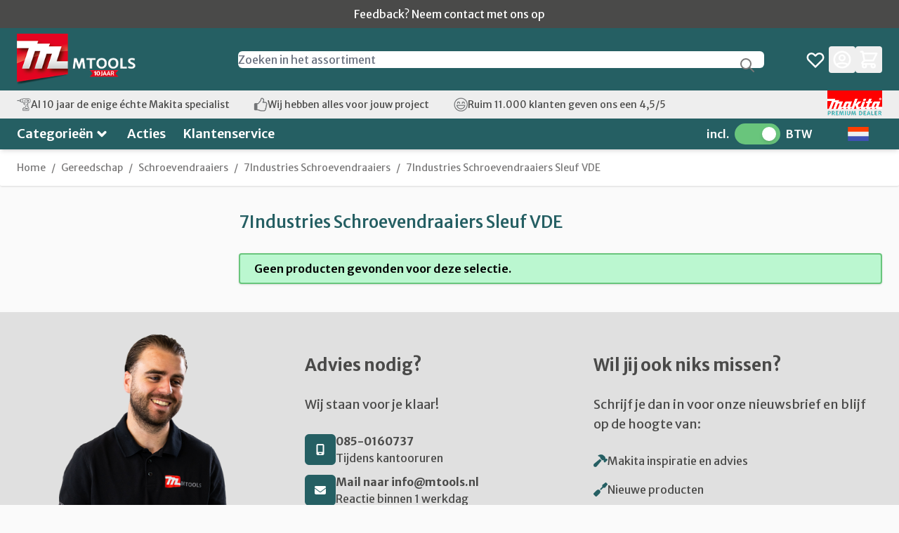

--- FILE ---
content_type: text/css
request_url: https://www.mtools.nl/static/version1765965767/frontend/Mtools/hyva/nl_NL/Bladzy_CategoryBlocks/css/bladzy_categoryblocks.css
body_size: -207
content:
@media all and (min-width:1024px),print{.page-products .bladzy-category-blocks.products-grid .product-item{margin-left:0.7%;margin-right:0.7%;width:23.5%}.page-products .bladzy-category-blocks.products-grid .product-item:nth-child(4n + 1),.page-products .bladzy-category-blocks.products-grid .product-item:nth-child(3n + 1){margin-left:0.7%}.page-products .bladzy-category-blocks.products-grid .product-item.width-2{width:48.4%}.page-products .bladzy-category-blocks.products-grid .product-item.width-3{width:73.3%}.page-products .bladzy-category-blocks.products-grid .product-item.width-4{width:98.4%}.page-products .bladzy-category-blocks.products-grid .product-item img{display:block;max-width:100%;width:auto;height:auto}}.bladzy-category-block img,.bladzy-categoryblocks-item img{display:block;max-width:100%;width:auto;height:auto}@media (min-width:768px){.bladzy-category-block img.pagebuilder-mobile-only{display:none}}@media (max-width:767px){.bladzy-category-block img.pagebuilder-mobile-hidden{display:none}}

--- FILE ---
content_type: text/css; charset=utf-8
request_url: https://static.spotlersearch.com/custom/119777/1/combined.css
body_size: 97829
content:
@charset "utf-8";html body div.sooqrSearchContainer.sooqrSearchContainer-119777-1{width:100%;max-width:1250px;background:#f1f1f3;border-radius:0;box-shadow:none;margin:10px auto 40px;position:static!important;top:0!important;text-align:left;z-index:99999!important}html body div.sooqrSearchContainer.sooqrSearchContainer-119777-1 .sqr-banners{width:100%}html body div.sooqrSearchContainer.sooqrSearchContainer-119777-1 .sqr-banners img{width:100%}@media screen and (min-width:1180px){html body div.sooqrSearchContainer.sooqrSearchContainer-119777-1 .sqr-banners .sqr-desktop{display:block}html body div.sooqrSearchContainer.sooqrSearchContainer-119777-1 .sqr-banners .sqr-tablet{display:none}html body div.sooqrSearchContainer.sooqrSearchContainer-119777-1 .sqr-banners .sqr-mobile{display:none}}@media screen and (max-width:991px){html body div.sooqrSearchContainer.sooqrSearchContainer-119777-1 .sqr-banners .sqr-desktop{display:none}html body div.sooqrSearchContainer.sooqrSearchContainer-119777-1 .sqr-banners .sqr-tablet{display:block}html body div.sooqrSearchContainer.sooqrSearchContainer-119777-1 .sqr-banners .sqr-mobile{display:none}}@media screen and (max-width:767px){html body div.sooqrSearchContainer.sooqrSearchContainer-119777-1 .sqr-banners .sqr-desktop{display:none}html body div.sooqrSearchContainer.sooqrSearchContainer-119777-1 .sqr-banners .sqr-tablet{display:none}html body div.sooqrSearchContainer.sooqrSearchContainer-119777-1 .sqr-banners .sqr-mobile{display:block}}html body div.sooqrSearchContainer.sooqrSearchContainer-119777-1 .product-item-name{width:100%}html body div.sooqrSearchContainer.sooqrSearchContainer-119777-1 .product-item-name a{-webkit-line-clamp:3!important}html body div.sooqrSearchContainer.sooqrSearchContainer-119777-1 *{font-family:'Merriweather Sans',sans-serif}html body div.sooqrSearchContainer.sooqrSearchContainer-119777-1 .price-including-tax:before{content:'Incl. BTW'!important}html body div.sooqrSearchContainer.sooqrSearchContainer-119777-1 div.sooqrSearchResultsContainer div.sooqrSearchResults div.sqr-options,html body div.sooqrSearchContainer.sooqrSearchContainer-119777-1 div.sooqrSearchOptionsMobile div.sqr-options{background:#f9f9f9;border-bottom:1px solid #dadada;padding:5px 10px 5px 15px;display:inline-block;width:100%;-webkit-border-radius:0 4px 0 0;border-radius:0 4px 0 0}html body div.sooqrSearchContainer.sooqrSearchContainer-119777-1 div.sooqrSearchResultsContainer div.sooqrSearchResults div.sqr-options div.sqr-sort,html body div.sooqrSearchContainer.sooqrSearchContainer-119777-1 div.sooqrSearchOptionsMobile div.sqr-options div.sqr-sort{padding:0;float:left}html body div.sooqrSearchContainer.sooqrSearchContainer-119777-1 div.sooqrSearchResultsContainer div.sooqrSearchResults div.sqr-options div.sqr-sort label,html body div.sooqrSearchContainer.sooqrSearchContainer-119777-1 div.sooqrSearchOptionsMobile div.sqr-options div.sqr-sort label{float:left;margin-right:1em}html body div.sooqrSearchContainer.sooqrSearchContainer-119777-1 div.sooqrSearchResultsContainer div.sooqrSearchResults div.sqr-options div.sqr-views label,html body div.sooqrSearchContainer.sooqrSearchContainer-119777-1 div.sooqrSearchOptionsMobile div.sqr-options div.sqr-views label{float:left}html body div.sooqrSearchContainer.sooqrSearchContainer-119777-1 div.sooqrSearchResultsContainer div.sooqrSearchResults div.sqr-options div.sqr-views ul,html body div.sooqrSearchContainer.sooqrSearchContainer-119777-1 div.sooqrSearchOptionsMobile div.sqr-options div.sqr-views ul{margin:4px 0 0 0;padding:0;float:left}html body div.sooqrSearchContainer.sooqrSearchContainer-119777-1 div.sooqrSearchResultsContainer div.sooqrSearchResults div.sqr-options div.sqr-views ul li,html body div.sooqrSearchContainer.sooqrSearchContainer-119777-1 div.sooqrSearchOptionsMobile div.sqr-options div.sqr-views ul li{list-style-type:none;float:left;font-size:0;color:#fff0;width:21px;height:21px;margin-right:15px;background-color:#898989;cursor:pointer;background-size:21px auto;background-repeat:no-repeat}html body div.sooqrSearchContainer.sooqrSearchContainer-119777-1 div.sooqrSearchResultsContainer div.sooqrSearchResults div.sqr-options div.sqr-views ul li.sqr-active,html body div.sooqrSearchContainer.sooqrSearchContainer-119777-1 div.sooqrSearchOptionsMobile div.sqr-options div.sqr-views ul li.sqr-active{background-color:#5e5e5d;cursor:default}html body div.sooqrSearchContainer.sooqrSearchContainer-119777-1 div.sooqrSearchResultsContainer div.sooqrSearchResults div.sqr-options div.sqr-views ul li.sqr-grid,html body div.sooqrSearchContainer.sooqrSearchContainer-119777-1 div.sooqrSearchOptionsMobile div.sqr-options div.sqr-views ul li.sqr-grid{background-image:url(../../../global/image/v4/bg_view_grid.png)}html body div.sooqrSearchContainer.sooqrSearchContainer-119777-1 div.sooqrSearchResultsContainer div.sooqrSearchResults div.sqr-options div.sqr-views ul li.sqr-detail,html body div.sooqrSearchContainer.sooqrSearchContainer-119777-1 div.sooqrSearchOptionsMobile div.sqr-options div.sqr-views ul li.sqr-detail{background-image:url(../../../global/image/v4/bg_view_detail.png)}html body div.sooqrSearchContainer.sooqrSearchContainer-119777-1 div.sooqrSearchResultsContainer div.sooqrSearchResults div.sqr-options div.sqr-views ul li.sqr-list,html body div.sooqrSearchContainer.sooqrSearchContainer-119777-1 div.sooqrSearchOptionsMobile div.sqr-options div.sqr-views ul li.sqr-list{background-image:url(../../../global/image/v4/bg_view_list.png)}html body div.sooqrSearchContainer.sooqrSearchContainer-119777-1 div.sooqrSearchResultsContainer div.sooqrSearchResults div.sqr-options.sqr-fixed,html body div.sooqrSearchContainer.sooqrSearchContainer-119777-1 div.sooqrSearchOptionsMobile div.sqr-options.sqr-fixed{position:fixed;top:0}html body div.sooqrSearchContainer.sooqrSearchContainer-119777-1 .sqr-closeButton{cursor:pointer;float:right;padding:7px 30px 7px 12px;color:#fff;background:#9d9d9d url(../../../global/image/v4/close_icon.png) right center no-repeat;background-position:right 10px center;background-size:13px auto;border-radius:4px;font-weight:700;text-transform:capitalize;border:0;-webkit-transition:background-color .3s ease;-moz-transition:background-color .3s ease;-ms-transition:background-color .3s ease;-o-transition:background-color .3s ease;transition:background-color .3s ease;line-height:normal}html body div.sooqrSearchContainer.sooqrSearchContainer-119777-1 .sqr-closeButton:hover{background-color:#818181}html body div.sooqrSearchContainer.sooqrSearchContainer-119777-1 div.sooqrSearchFilters{width:30%;padding:10px 14px;min-height:400px;float:left;-webkit-border-radius:4px 0 0 0;border-radius:4px 0 0 0}html body div.sooqrSearchContainer.sooqrSearchContainer-119777-1 div.sooqrSearchFilters form{float:none}html body div.sooqrSearchContainer.sooqrSearchContainer-119777-1 div.sooqrSearchFilters div.sooqrFilterText{border-bottom:1px solid #e5e5e5;padding:0 0 15px 0}html body div.sooqrSearchContainer.sooqrSearchContainer-119777-1 div.sooqrSearchFilters div.sooqrFilterText p.sooqrFilterTextResults{font-weight:700}html body div.sooqrSearchContainer.sooqrSearchContainer-119777-1 div.sooqrSearchFilters div.sooqrFilterText p.sooqrFilterTextResults span{font-weight:700}html body div.sooqrSearchContainer.sooqrSearchContainer-119777-1 div.sooqrSearchFilters #sooqrLogo{background:url(../../../global/image/v4/bysooqr.png) no-repeat center center #fff0;height:50px;font-size:0;line-height:0;display:block;margin:auto}html body div.sooqrSearchContainer.sooqrSearchContainer-119777-1 div.sooqrSearchFilters a.sqr-powered-by-branding{padding-top:15px;border-top:1px solid #e5e5e5;display:block}html body div.sooqrSearchContainer.sooqrSearchContainer-119777-1 div.sooqrSearchFilters a.sqr-powered-by-branding .sqr-powered-by{width:93px;height:auto;display:block;margin:0 auto}html body div.sooqrSearchContainer.sooqrSearchContainer-119777-1 div.sooqrSearchFilters a.sqr-powered-by-branding .sqr-logo{width:50px;height:auto;display:block;margin:10px auto 0 auto;-webkit-filter:grayscale(100%);-webkit-transition:-webkit-filter .3s ease,opacity .3s ease;transition:opacity .3s ease;opacity:.5}html body div.sooqrSearchContainer.sooqrSearchContainer-119777-1 div.sooqrSearchFilters a.sqr-powered-by-branding:hover .sqr-logo{-webkit-filter:grayscale(0%);opacity:1}html body div.sooqrSearchContainer.sooqrSearchContainer-119777-1 div.sooqrSearchFilters h2{color:#fff;border-bottom:1px solid #dfdfdf;height:44px;background-color:#5e5e5d;font-size:20px;font-family:Arial;line-height:44px;padding:0 0 0 17px;margin:0}html body div.sooqrSearchContainer.sooqrSearchContainer-119777-1 div.sooqrSearchFilters .sqr-reset-filters{float:right}html body div.sooqrSearchContainer.sooqrSearchContainer-119777-1 div.sooqrSearchFilters .sqr-reset-filters a{visibility:hidden;color:#5e5e5d;text-decoration:none;border-bottom:1px solid #5e5e5d}html body div.sooqrSearchContainer.sooqrSearchContainer-119777-1 div.sooqrSearchFilters div.sqr-active-filters{display:none;padding:15px;background-color:#f3f3f3;border-right:1px solid #dfdfdf}html body div.sooqrSearchContainer.sooqrSearchContainer-119777-1 div.sooqrSearchFilters div.sqr-active-filters h3{font-size:14px;font-weight:700;padding:0;margin:0}html body div.sooqrSearchContainer.sooqrSearchContainer-119777-1 div.sooqrSearchFilters div.sqr-active-filters ul{padding:0;margin:0;margin-top:15px}html body div.sooqrSearchContainer.sooqrSearchContainer-119777-1 div.sooqrSearchFilters div.sqr-active-filters ul li{list-style-type:none;padding-left:18px;background-image:url(../../../global/image/v4/tick_grey.png);background-repeat:no-repeat;background-position:left center;color:#575757;height:20px;line-height:20px}html body div.sooqrSearchContainer.sooqrSearchContainer-119777-1 div.sooqrSearchFilters div.sqr-active-filters ul li span{float:right;width:14px;height:20px;font-size:0;color:#fff0;line-height:0;background-image:url(../../../global/image/v4/close_small_grey.png);cursor:pointer;background-repeat:no-repeat;background-position:0 3px}html body div.sooqrSearchContainer.sooqrSearchContainer-119777-1 div.sooqrSearchFilters div.searchFilterGroup h2{cursor:pointer;background-image:url(../../../global/image/v4/bg_button.png);background-position:top left;background-repeat:repeat-x;border:1px solid #5e5e5d;height:31px;line-height:31px;font-family:Arial;font-size:14px;font-weight:700;padding:0 0 0 17px}html body div.sooqrSearchContainer.sooqrSearchContainer-119777-1 div.sooqrSearchFilters div.searchFilterGroup div.searchFilter.collapsed div.searchFilterValues,html body div.sooqrSearchContainer.sooqrSearchContainer-119777-1 div.sooqrSearchFilters div.searchFilterGroup div.searchFilter.collapsed div.searchFilterShowAllValues,html body div.sooqrSearchContainer.sooqrSearchContainer-119777-1 div.sooqrSearchFilters div.searchFilterGroup div.searchFilter.collapsed div.searchFilterHideAllValues{display:none}html body div.sooqrSearchContainer.sooqrSearchContainer-119777-1 div.sooqrSearchFilters div.searchFilterGroup div.searchFilter.collapsed label{background-image:url(../../../global/image/v4/arrow_black_close.png)}html body div.sooqrSearchContainer.sooqrSearchContainer-119777-1 div.sooqrSearchFilters div.searchFilter{padding:0 0 15px 0;margin:10px 0 0 0;border-bottom:1px solid #e5e5e5}html body div.sooqrSearchContainer.sooqrSearchContainer-119777-1 div.sooqrSearchFilters div.searchFilter label{display:block;background:url(../../../global/image/v4/arrow_black_open.png) no-repeat right center;padding:0 20px 0 0;font-size:14px;font-weight:700;height:31px;line-height:31px;cursor:pointer;-webkit-touch-callout:none;-webkit-user-select:none;-khtml-user-select:none;-moz-user-select:none;-ms-user-select:none;user-select:none}html body div.sooqrSearchContainer.sooqrSearchContainer-119777-1 div.sooqrSearchFilters div.searchFilter div.searchFilterValues{overflow:auto}html body div.sooqrSearchContainer.sooqrSearchContainer-119777-1 div.sooqrSearchFilters div.searchFilter div.searchFilterValues div.disabled{opacity:.3;filter:Alpha(opacity=30)}html body div.sooqrSearchContainer.sooqrSearchContainer-119777-1 div.sooqrSearchFilters div.searchFilter div.searchFilterValues label{display:inline;font-weight:400;border:0;background:none;padding:0;height:20px;line-height:20px;font-size:15px}html body div.sooqrSearchContainer.sooqrSearchContainer-119777-1 div.sooqrSearchFilters div.searchFilter div.searchFilterValues div.searchFilterFieldMultiselect,html body div.sooqrSearchContainer.sooqrSearchContainer-119777-1 div.sooqrSearchFilters div.searchFilter div.searchFilterValues div.searchFilterFieldSelect,html body div.sooqrSearchContainer.sooqrSearchContainer-119777-1 div.sooqrSearchFilters div.searchFilter div.searchFilterValues div.searchFilterField,html body div.sooqrSearchContainer.sooqrSearchContainer-119777-1 div.sooqrSearchFilters div.searchFilter div.searchFilterValues div.searchFilterFieldRadio{white-space:nowrap;max-width:99%;overflow:hidden;padding:5px 0}html body div.sooqrSearchContainer.sooqrSearchContainer-119777-1 div.sooqrSearchFilters div.searchFilter div.searchFilterValues div.searchFilterFieldMultiselect:hover span,html body div.sooqrSearchContainer.sooqrSearchContainer-119777-1 div.sooqrSearchFilters div.searchFilter div.searchFilterValues div.searchFilterFieldSelect:hover span,html body div.sooqrSearchContainer.sooqrSearchContainer-119777-1 div.sooqrSearchFilters div.searchFilter div.searchFilterValues div.searchFilterField:hover span,html body div.sooqrSearchContainer.sooqrSearchContainer-119777-1 div.sooqrSearchFilters div.searchFilter div.searchFilterValues div.searchFilterFieldRadio:hover span{background-color:#929292}html body div.sooqrSearchContainer.sooqrSearchContainer-119777-1 div.sooqrSearchFilters div.searchFilter div.searchFilterValues div.searchFilterFieldMultiselect:hover span.ui-slider-handle,html body div.sooqrSearchContainer.sooqrSearchContainer-119777-1 div.sooqrSearchFilters div.searchFilter div.searchFilterValues div.searchFilterFieldSelect:hover span.ui-slider-handle,html body div.sooqrSearchContainer.sooqrSearchContainer-119777-1 div.sooqrSearchFilters div.searchFilter div.searchFilterValues div.searchFilterField:hover span.ui-slider-handle,html body div.sooqrSearchContainer.sooqrSearchContainer-119777-1 div.sooqrSearchFilters div.searchFilter div.searchFilterValues div.searchFilterFieldRadio:hover span.ui-slider-handle{background-color:unset}html body div.sooqrSearchContainer.sooqrSearchContainer-119777-1 div.sooqrSearchFilters div.searchFilter div.searchFilterValues div.searchFilterFieldMultiselect:hover label,html body div.sooqrSearchContainer.sooqrSearchContainer-119777-1 div.sooqrSearchFilters div.searchFilter div.searchFilterValues div.searchFilterFieldSelect:hover label,html body div.sooqrSearchContainer.sooqrSearchContainer-119777-1 div.sooqrSearchFilters div.searchFilter div.searchFilterValues div.searchFilterField:hover label,html body div.sooqrSearchContainer.sooqrSearchContainer-119777-1 div.sooqrSearchFilters div.searchFilter div.searchFilterValues div.searchFilterFieldRadio:hover label{color:#636363}html body div.sooqrSearchContainer.sooqrSearchContainer-119777-1 div.sooqrSearchFilters div.searchFilter div.searchFilterValues div.searchFilterFieldMultiselect input,html body div.sooqrSearchContainer.sooqrSearchContainer-119777-1 div.sooqrSearchFilters div.searchFilter div.searchFilterValues div.searchFilterFieldSelect input,html body div.sooqrSearchContainer.sooqrSearchContainer-119777-1 div.sooqrSearchFilters div.searchFilter div.searchFilterValues div.searchFilterField input,html body div.sooqrSearchContainer.sooqrSearchContainer-119777-1 div.sooqrSearchFilters div.searchFilter div.searchFilterValues div.searchFilterFieldRadio input{float:left;display:block;vertical-align:middle}html body div.sooqrSearchContainer.sooqrSearchContainer-119777-1 div.sooqrSearchFilters div.searchFilter div.searchFilterValues div.searchFilterFieldMultiselect label,html body div.sooqrSearchContainer.sooqrSearchContainer-119777-1 div.sooqrSearchFilters div.searchFilter div.searchFilterValues div.searchFilterFieldSelect label,html body div.sooqrSearchContainer.sooqrSearchContainer-119777-1 div.sooqrSearchFilters div.searchFilter div.searchFilterValues div.searchFilterField label,html body div.sooqrSearchContainer.sooqrSearchContainer-119777-1 div.sooqrSearchFilters div.searchFilter div.searchFilterValues div.searchFilterFieldRadio label{float:left;display:block;max-width:75%;overflow:hidden;text-overflow:ellipsis;margin:-4px 0 0 4px;-webkit-transition:color .3s ease;-moz-transition:color .3s ease;-ms-transition:color .3s ease;-o-transition:color .3s ease;transition:color .3s ease}html body div.sooqrSearchContainer.sooqrSearchContainer-119777-1 div.sooqrSearchFilters div.searchFilter div.searchFilterValues div.searchFilterFieldMultiselect label.active,html body div.sooqrSearchContainer.sooqrSearchContainer-119777-1 div.sooqrSearchFilters div.searchFilter div.searchFilterValues div.searchFilterFieldSelect label.active,html body div.sooqrSearchContainer.sooqrSearchContainer-119777-1 div.sooqrSearchFilters div.searchFilter div.searchFilterValues div.searchFilterField label.active,html body div.sooqrSearchContainer.sooqrSearchContainer-119777-1 div.sooqrSearchFilters div.searchFilter div.searchFilterValues div.searchFilterFieldRadio label.active{color:#5e5e5d}html body div.sooqrSearchContainer.sooqrSearchContainer-119777-1 div.sooqrSearchFilters div.searchFilter div.searchFilterValues div.searchFilterFieldMultiselect label.active:hover,html body div.sooqrSearchContainer.sooqrSearchContainer-119777-1 div.sooqrSearchFilters div.searchFilter div.searchFilterValues div.searchFilterFieldSelect label.active:hover,html body div.sooqrSearchContainer.sooqrSearchContainer-119777-1 div.sooqrSearchFilters div.searchFilter div.searchFilterValues div.searchFilterField label.active:hover,html body div.sooqrSearchContainer.sooqrSearchContainer-119777-1 div.sooqrSearchFilters div.searchFilter div.searchFilterValues div.searchFilterFieldRadio label.active:hover{color:#5e5e5d}html body div.sooqrSearchContainer.sooqrSearchContainer-119777-1 div.sooqrSearchFilters div.searchFilter div.searchFilterValues div.searchFilterFieldMultiselect span,html body div.sooqrSearchContainer.sooqrSearchContainer-119777-1 div.sooqrSearchFilters div.searchFilter div.searchFilterValues div.searchFilterFieldSelect span,html body div.sooqrSearchContainer.sooqrSearchContainer-119777-1 div.sooqrSearchFilters div.searchFilter div.searchFilterValues div.searchFilterField span,html body div.sooqrSearchContainer.sooqrSearchContainer-119777-1 div.sooqrSearchFilters div.searchFilter div.searchFilterValues div.searchFilterFieldRadio span{display:block;min-width:10px;padding:3px 6px;font-size:12px;font-weight:700;line-height:1;color:#fff;text-align:center;white-space:nowrap;vertical-align:baseline;background-color:#C9C9C9;border-radius:10px;float:right;margin:-4px 0 0 0;-webkit-transition:background-color .3s ease;-moz-transition:background-color .3s ease;-ms-transition:background-color .3s ease;-o-transition:background-color .3s ease;transition:background-color .3s ease}html body div.sooqrSearchContainer.sooqrSearchContainer-119777-1 div.sooqrSearchFilters div.searchFilter div.searchFilterValues div.searchFilterFieldMultiselect span:before,html body div.sooqrSearchContainer.sooqrSearchContainer-119777-1 div.sooqrSearchFilters div.searchFilter div.searchFilterValues div.searchFilterFieldSelect span:before,html body div.sooqrSearchContainer.sooqrSearchContainer-119777-1 div.sooqrSearchFilters div.searchFilter div.searchFilterValues div.searchFilterField span:before,html body div.sooqrSearchContainer.sooqrSearchContainer-119777-1 div.sooqrSearchFilters div.searchFilter div.searchFilterValues div.searchFilterFieldRadio span:before{content:''}html body div.sooqrSearchContainer.sooqrSearchContainer-119777-1 div.sooqrSearchFilters div.searchFilter div.searchFilterValues div.searchFilterFieldMultiselect span:after,html body div.sooqrSearchContainer.sooqrSearchContainer-119777-1 div.sooqrSearchFilters div.searchFilter div.searchFilterValues div.searchFilterFieldSelect span:after,html body div.sooqrSearchContainer.sooqrSearchContainer-119777-1 div.sooqrSearchFilters div.searchFilter div.searchFilterValues div.searchFilterField span:after,html body div.sooqrSearchContainer.sooqrSearchContainer-119777-1 div.sooqrSearchFilters div.searchFilter div.searchFilterValues div.searchFilterFieldRadio span:after{content:''}html body div.sooqrSearchContainer.sooqrSearchContainer-119777-1 div.sooqrSearchFilters div.searchFilter div.searchFilterValues div.searchFilterFieldMultiselect span.active,html body div.sooqrSearchContainer.sooqrSearchContainer-119777-1 div.sooqrSearchFilters div.searchFilter div.searchFilterValues div.searchFilterFieldSelect span.active,html body div.sooqrSearchContainer.sooqrSearchContainer-119777-1 div.sooqrSearchFilters div.searchFilter div.searchFilterValues div.searchFilterField span.active,html body div.sooqrSearchContainer.sooqrSearchContainer-119777-1 div.sooqrSearchFilters div.searchFilter div.searchFilterValues div.searchFilterFieldRadio span.active{background-color:#5e5e5d}html body div.sooqrSearchContainer.sooqrSearchContainer-119777-1 div.sooqrSearchFilters div.searchFilter div.searchFilterValues div.searchFilterFieldTree div.searchFilterFieldTreeSubvalues,html body div.sooqrSearchContainer.sooqrSearchContainer-119777-1 div.sooqrSearchFilters div.searchFilter div.searchFilterValues div.searchFilterFieldRadiotree div.searchFilterFieldRadiotreeSubvalues{margin-left:1em}html body div.sooqrSearchContainer.sooqrSearchContainer-119777-1 div.sooqrSearchFilters div.searchFilter div.searchFilterValues div.searchFilterFieldLocation input{display:inline}html body div.sooqrSearchContainer.sooqrSearchContainer-119777-1 div.sooqrSearchFilters div.searchFilter div.searchFilterValues div.searchFilterFieldLocation button{background:#fff0;border:0;background-image:url(../../../global/image/v4/geolocation.png)}html body div.sooqrSearchContainer.sooqrSearchContainer-119777-1 div.sooqrSearchFilters div.searchFilter div.searchFilterShowAllValues,html body div.sooqrSearchContainer.sooqrSearchContainer-119777-1 div.sooqrSearchFilters div.searchFilter div.searchFilterHideAllValues{text-align:left}html body div.sooqrSearchContainer.sooqrSearchContainer-119777-1 div.sooqrSearchFilters div.searchFilter div.searchFilterShowAllValues a,html body div.sooqrSearchContainer.sooqrSearchContainer-119777-1 div.sooqrSearchFilters div.searchFilter div.searchFilterShowAllValues a:link,html body div.sooqrSearchContainer.sooqrSearchContainer-119777-1 div.sooqrSearchFilters div.searchFilter div.searchFilterHideAllValues a,html body div.sooqrSearchContainer.sooqrSearchContainer-119777-1 div.sooqrSearchFilters div.searchFilter div.searchFilterHideAllValues a:link{color:#5e5e5d;font-size:14px}html body div.sooqrSearchContainer.sooqrSearchContainer-119777-1 div.sooqrSearchFilters div.searchFilter div.searchFilterShowAllValues a:hover,html body div.sooqrSearchContainer.sooqrSearchContainer-119777-1 div.sooqrSearchFilters div.searchFilter div.searchFilterShowAllValues a:link:hover,html body div.sooqrSearchContainer.sooqrSearchContainer-119777-1 div.sooqrSearchFilters div.searchFilter div.searchFilterHideAllValues a:hover,html body div.sooqrSearchContainer.sooqrSearchContainer-119777-1 div.sooqrSearchFilters div.searchFilter div.searchFilterHideAllValues a:link:hover{text-decoration:underline}html body div.sooqrSearchContainer.sooqrSearchContainer-119777-1 div.sooqrSearchFilters div.searchFilter div.searchFilterShowAllValues a:before,html body div.sooqrSearchContainer.sooqrSearchContainer-119777-1 div.sooqrSearchFilters div.searchFilter div.searchFilterShowAllValues a:link:before,html body div.sooqrSearchContainer.sooqrSearchContainer-119777-1 div.sooqrSearchFilters div.searchFilter div.searchFilterHideAllValues a:before,html body div.sooqrSearchContainer.sooqrSearchContainer-119777-1 div.sooqrSearchFilters div.searchFilter div.searchFilterHideAllValues a:link:before{content:'+';background-color:#5e5e5d;width:16px;height:15px;margin-right:5px;display:inline-block;line-height:15px;text-align:center;color:#fff;border-radius:3px}html body div.sooqrSearchContainer.sooqrSearchContainer-119777-1 div.sooqrSearchFilters div.searchFilter div.searchFilterHideAllValues a:before,html body div.sooqrSearchContainer.sooqrSearchContainer-119777-1 div.sooqrSearchFilters div.searchFilter div.searchFilterHideAllValues a:link:before{content:'-'}html body div.sooqrSearchContainer.sooqrSearchContainer-119777-1 div.sooqrSearchFilters div.searchFilter div.searchFilterFieldDualslider{margin:.5em 0;height:auto;position:relative;max-width:none;overflow:hidden}html body div.sooqrSearchContainer.sooqrSearchContainer-119777-1 div.sooqrSearchFilters div.searchFilter div.searchFilterFieldDualslider div.ui-slider.ui-slider-horizontal{height:3px;background:#cecece;margin:0 6% 30px;top:.8em}html body div.sooqrSearchContainer.sooqrSearchContainer-119777-1 div.sooqrSearchFilters div.searchFilter div.searchFilterFieldDualslider .ui-widget-content{background:none;border:0}html body div.sooqrSearchContainer.sooqrSearchContainer-119777-1 div.sooqrSearchFilters div.searchFilter div.searchFilterFieldDualslider a.ui-slider-handle{width:29px;height:23px;border:0;color:#fff;cursor:pointer;top:0;margin-top:-9px;background-color:#fff0;background-size:29px 23px;background-repeat:no-repeat;margin-left:-15px}html body div.sooqrSearchContainer.sooqrSearchContainer-119777-1 div.sooqrSearchFilters div.searchFilter div.searchFilterFieldDualslider div.searchFilterField.searchFilterFieldDualslider.active:hover span.ui-slider-handle,html body div.sooqrSearchContainer.sooqrSearchContainer-119777-1 div.sooqrSearchFilters div.searchFilter div.searchFilterFieldDualslider div.searchFilterField.searchFilterFieldDualslider:hover div.searchFilterSlider span.ui-slider-handle{background-color:unset;border:5px solid red}html body div.sooqrSearchContainer.sooqrSearchContainer-119777-1 div.sooqrSearchFilters div.searchFilter div.searchFilterFieldDualslider span.ui-slider-handle{border:none;height:23px;width:29px;top:-5px}html body div.sooqrSearchContainer.sooqrSearchContainer-119777-1 div.sooqrSearchFilters div.searchFilter div.searchFilterFieldDualslider span.ui-slider-handle:first-of-type{background-image:url(../../../global/image/v4/price-slider-left.png);background-repeat:no-repeat;background-color:unset;background-size:29px 23px;margin-left:-1em;border-radius:unset}html body div.sooqrSearchContainer.sooqrSearchContainer-119777-1 div.sooqrSearchFilters div.searchFilter div.searchFilterFieldDualslider span.ui-slider-handle:last-of-type{background-image:url(../../../global/image/v4/price-slider-right.png);background-repeat:no-repeat;background-color:unset;background-size:29px 23px;margin-left:-1em;border-radius:unset}html body div.sooqrSearchContainer.sooqrSearchContainer-119777-1 div.sooqrSearchFilters div.searchFilter div.searchFilterFieldDualslider div.ui-slider-range{background-color:#5e5e5d;height:3px;border:0}html body div.sooqrSearchContainer.sooqrSearchContainer-119777-1 div.sooqrSearchFilters div.searchFilter div.searchFilterFieldDualslider div.searchFilterSliderLegendMin,html body div.sooqrSearchContainer.sooqrSearchContainer-119777-1 div.sooqrSearchFilters div.searchFilter div.searchFilterFieldDualslider div.searchFilterSliderLegendMax,html body div.sooqrSearchContainer.sooqrSearchContainer-119777-1 div.sooqrSearchFilters div.searchFilter div.searchFilterFieldDualslider div.searchFilterSlider{float:left}html body div.sooqrSearchContainer.sooqrSearchContainer-119777-1 div.sooqrSearchFilters div.searchFilter div.searchFilterFieldDualslider input.searchFilterSliderInputMin,html body div.sooqrSearchContainer.sooqrSearchContainer-119777-1 div.sooqrSearchFilters div.searchFilter div.searchFilterFieldDualslider input.searchFilterSliderInputMax{position:absolute;top:0;display:inline-block;color:#5e5e5d;width:50px;border-radius:3px;height:2em;font-size:12px;font-weight:700;border:0;padding:.2em;border:1px solid #dadada;text-align:center}html body div.sooqrSearchContainer.sooqrSearchContainer-119777-1 div.sooqrSearchFilters div.searchFilter div.searchFilterFieldDualslider div.searchFilterSliderLegendMin,html body div.sooqrSearchContainer.sooqrSearchContainer-119777-1 div.sooqrSearchFilters div.searchFilter div.searchFilterFieldDualslider div.searchFilterSliderLegendMax{position:absolute;top:2.8em;color:#5e5e5d;width:auto;height:1.5em;font-size:12px;border:0;padding:.2em;text-align:left}html body div.sooqrSearchContainer.sooqrSearchContainer-119777-1 div.sooqrSearchFilters div.searchFilter div.searchFilterFieldDualslider div.searchFilterSliderLegendMin input,html body div.sooqrSearchContainer.sooqrSearchContainer-119777-1 div.sooqrSearchFilters div.searchFilter div.searchFilterFieldDualslider div.searchFilterSliderLegendMax input{float:right;width:80px;padding:4px;font-size:14px;line-height:20px;border:solid 1px #C9C9C9}html body div.sooqrSearchContainer.sooqrSearchContainer-119777-1 div.sooqrSearchFilters div.searchFilter div.searchFilterFieldDualslider div.searchFilterSliderLegendMin:before,html body div.sooqrSearchContainer.sooqrSearchContainer-119777-1 div.sooqrSearchFilters div.searchFilter div.searchFilterFieldDualslider div.searchFilterSliderLegendMax:before{content:'€';margin-right:3px;line-height:33px;font-size:14px}html body div.sooqrSearchContainer.sooqrSearchContainer-119777-1 div.sooqrSearchFilters div.searchFilter div.searchFilterFieldDualslider input.searchFilterSliderInputMin{left:0}html body div.sooqrSearchContainer.sooqrSearchContainer-119777-1 div.sooqrSearchFilters div.searchFilter div.searchFilterFieldDualslider input.searchFilterSliderInputMax{right:0}html body div.sooqrSearchContainer.sooqrSearchContainer-119777-1 div.sooqrSearchFilters div.searchFilter div.searchFilterFieldDualslider div.searchFilterSliderLegendMax{text-align:right}html body div.sooqrSearchContainer.sooqrSearchContainer-119777-1 div.sooqrSearchFilters div.searchFilter div.searchFilterFieldDualslider div.searchFilterSliderLegendMin{left:0!important}html body div.sooqrSearchContainer.sooqrSearchContainer-119777-1 div.sooqrSearchFilters div.searchFilter div.searchFilterFieldDualslider div.searchFilterSliderLegendMax{left:auto!important;right:0!important}html body div.sooqrSearchContainer.sooqrSearchContainer-119777-1 div.sooqrSearchFilters div.searchFilter div.searchFilterFieldDualslider .active div.searchFilterSliderLegendMin,html body div.sooqrSearchContainer.sooqrSearchContainer-119777-1 div.sooqrSearchFilters div.searchFilter div.searchFilterFieldDualslider .active div.searchFilterSliderLegendMax{font-weight:700}html body div.sooqrSearchContainer.sooqrSearchContainer-119777-1 div.sooqrSearchFilters div.searchFilter div.searchFilterFieldDualslider div.searchFilterSlider{width:88%}html body div.sooqrSearchContainer.sooqrSearchContainer-119777-1 div.sooqrSearchFilters div.searchFilter div.searchFilterFieldDualslider div.searchFilterSliderLegendMin,html body div.sooqrSearchContainer.sooqrSearchContainer-119777-1 div.sooqrSearchFilters div.searchFilter div.searchFilterFieldDualslider div.searchFilterSliderLegendMax{position:relative;height:initial;top:initial}html body div.sooqrSearchContainer.sooqrSearchContainer-119777-1 div.sooqrSearchFilters div.searchFilter div.searchFilterFieldDualslider div.searchFilterSliderLegendMax{float:right}html body div.sooqrSearchContainer.sooqrSearchContainer-119777-1 div.sooqrSearchFilters div.searchFilter div.searchFilterSlider{margin:1em;margin-top:.5em;margin-bottom:.2em}html body div.sooqrSearchContainer.sooqrSearchContainer-119777-1 div.sooqrSearchFilters div.searchFilter:last-child{border-bottom:0}html body div.sooqrSearchContainer.sooqrSearchContainer-119777-1 .sqr-tooltip{display:flex;justify-content:center;position:relative;font-size:1rem!important;float:right}html body div.sooqrSearchContainer.sooqrSearchContainer-119777-1 .sqr-tooltip.sqr-tooltip-hover .sqr-tooltip-container{visibility:hidden;background-color:#000;bottom:100%;min-width:120px;text-align:center;padding:5px!important;border-radius:6px;position:absolute;z-index:1}html body div.sooqrSearchContainer.sooqrSearchContainer-119777-1 .sqr-tooltip.sqr-tooltip-hover .sqr-tooltip-container *{color:#FFFFFF!important}html body div.sooqrSearchContainer.sooqrSearchContainer-119777-1 .sqr-tooltip.sqr-tooltip-hover:hover .sqr-tooltip-container{visibility:visible}html body div.sooqrSearchContainer.sooqrSearchContainer-119777-1 .sqr-tooltip.sqr-tooltip-click+.sqr-tooltip-container{visibility:hidden;position:fixed;display:flex;align-items:center;justify-content:center;top:0;left:0;width:100%;height:100%;z-index:5}html body div.sooqrSearchContainer.sooqrSearchContainer-119777-1 .sqr-tooltip.sqr-tooltip-click+.sqr-tooltip-container .sqr-tooltip-content{padding:40px 10px 0 40px;background-color:#FFF;position:relative;cursor:default;border-radius:3px;box-shadow:0 2px 2px 0 rgb(0 0 0 / .12);height:450px;width:692px;max-width:calc(60%);max-height:calc(60%);overflow:auto}html body div.sooqrSearchContainer.sooqrSearchContainer-119777-1 .sqr-tooltip.sqr-tooltip-click+.sqr-tooltip-container .sqr-tooltip-content .sqr-tooltip-close{position:absolute;right:10px;top:10px;font-size:1.5rem;line-height:1.5rem;cursor:pointer}html body div.sooqrSearchContainer.sooqrSearchContainer-119777-1 .sqr-tooltip.sqr-tooltip-click+.sqr-tooltip-container.sqr-show{visibility:visible}html body div.sooqrSearchContainer.sooqrSearchContainer-119777-1 .sqr-hidden{display:none}html body div.sooqrSearchContainer.sooqrSearchContainer-119777-1 .sooqrSearchContainer fieldset{border:none}html body div.sooqrSearchContainer.sooqrSearchContainer-119777-1 a.sqr-moreResults,html body div.sooqrSearchContainer.sooqrSearchContainer-119777-1 div.sqr-moreResultsLoader{clear:both;text-align:center;text-decoration:none;padding:20px 0;display:block;color:#5e5e5d}html body div.sooqrSearchContainer.sooqrSearchContainer-119777-1 a.sqr-moreResults:hover{text-decoration:underline;color:#2b2b2a}html body div.sooqrSearchContainer.sooqrSearchContainer-119777-1 div.sqr-moreResultsLoader{display:none;background:url(../../../global/image/v4/results_loader.gif) no-repeat 30% center}html body div.sooqrSearchContainer.sooqrSearchContainer-119777-1 .sqr-clearfix:after{content:".";display:block;clear:both;visibility:hidden;line-height:0;height:0}html body div.sooqrSearchContainer.sooqrSearchContainer-119777-1 .sqr-clearfix{display:inline-block}html body div.sooqrSearchContainer.sooqrSearchContainer-119777-1 html[xmlns] .sqr-clearfix{display:block}html body div.sooqrSearchContainer.sooqrSearchContainer-119777-1 * html .sqr-clearfix{height:1%}html body div.sooqrSearchContainer.sooqrSearchContainer-119777-1 .sbHolder{background:#fff;font-weight:400;height:29px;float:left;position:relative;width:187px;line-height:normal}html body div.sooqrSearchContainer.sooqrSearchContainer-119777-1 .sbSelector{display:block;left:0;overflow:hidden;position:absolute;top:0;padding:5px 0 5px 10px;width:187px;border:1px solid #e5e5e5;border-radius:4px}html body div.sooqrSearchContainer.sooqrSearchContainer-119777-1 .sbHolder.sbHolderOpen .sbSelector{border-radius:4px 4px 0 0}html body div.sooqrSearchContainer.sooqrSearchContainer-119777-1 .sbSelector:link,html body div.sooqrSearchContainer.sooqrSearchContainer-119777-1 .sbSelector:visited,html body div.sooqrSearchContainer.sooqrSearchContainer-119777-1 .sbSelector:hover{color:#5e5e5d;text-decoration:none}html body div.sooqrSearchContainer.sooqrSearchContainer-119777-1 .sbToggle{display:block;height:31px;position:absolute;right:0;top:0;width:30px;background:url(../../../global/image/v4/custom_select.png) no-repeat 9px 11px;background-size:11px 7px}html body div.sooqrSearchContainer.sooqrSearchContainer-119777-1 .sbHolderDisabled{background-color:#3C3C3C;border:solid 1px #515151}html body div.sooqrSearchContainer.sooqrSearchContainer-119777-1 .sbOptions{background-color:#fafafa;border:solid 1px #dfdfdf;list-style:none;margin:0;margin-top:11px;padding:0;position:absolute;top:30px;width:187px;z-index:5;overflow-y:auto;border-radius:0 0 4px 4px}html body div.sooqrSearchContainer.sooqrSearchContainer-119777-1 .sbOptions a{display:block;padding:9px 7px}html body div.sooqrSearchContainer.sooqrSearchContainer-119777-1 .sbOptions a:link,html body div.sooqrSearchContainer.sooqrSearchContainer-119777-1 .sbOptions a:visited{color:#000;text-decoration:none}html body div.sooqrSearchContainer.sooqrSearchContainer-119777-1 .sbOptions a:hover{color:#5e5e5d}html body div.sooqrSearchContainer.sooqrSearchContainer-119777-1 .sbOptions li.last a{border-bottom:none}html body div.sooqrSearchContainer.sooqrSearchContainer-119777-1 .sbOptions .sbDisabled{border-bottom:dotted 1px #515151;color:#999;display:block;padding:7px 0 7px 3px}html body div.sooqrSearchContainer.sooqrSearchContainer-119777-1 .sbOptions .sbGroup{border-bottom:dotted 1px #515151;color:#EBB52D;display:block;font-weight:700;padding:7px 0 7px 3px}html body div.sooqrSearchContainer.sooqrSearchContainer-119777-1 .sbOptions .sbSub{padding-left:17px}html body div.sooqrSearchContainer.sooqrSearchContainer-119777-1 .sbOptions a.sbFocus,html body div.sooqrSearchContainer.sooqrSearchContainer-119777-1 .sbOptions .sbActive a{color:#5e5e5d!important}html body div.sooqrSearchContainer.sooqrSearchContainer-119777-1 .ui-helper-hidden{display:none}html body div.sooqrSearchContainer.sooqrSearchContainer-119777-1 .ui-helper-hidden-accessible{position:absolute!important;clip:rect(1px 1px 1px 1px);clip:rect(1px,1px,1px,1px)}html body div.sooqrSearchContainer.sooqrSearchContainer-119777-1 .ui-helper-reset{margin:0;padding:0;border:0;outline:0;line-height:1.3;text-decoration:none;font-size:100%;list-style:none}html body div.sooqrSearchContainer.sooqrSearchContainer-119777-1 .ui-helper-clearfix:after{content:".";display:block;height:0;clear:both;visibility:hidden}html body div.sooqrSearchContainer.sooqrSearchContainer-119777-1 .ui-helper-clearfix{display:inline-block}html body div.sooqrSearchContainer.sooqrSearchContainer-119777-1 * html .ui-helper-clearfix{height:1%}html body div.sooqrSearchContainer.sooqrSearchContainer-119777-1 .ui-helper-clearfix{display:block}html body div.sooqrSearchContainer.sooqrSearchContainer-119777-1 .ui-helper-zfix{width:100%;height:100%;top:0;left:0;position:absolute;opacity:0;filter:Alpha(Opacity=0)}html body div.sooqrSearchContainer.sooqrSearchContainer-119777-1 .ui-state-disabled{cursor:default!important}html body div.sooqrSearchContainer.sooqrSearchContainer-119777-1 .ui-icon{display:block;text-indent:-99999px;overflow:hidden;background-repeat:no-repeat}html body div.sooqrSearchContainer.sooqrSearchContainer-119777-1 .ui-widget-overlay{position:absolute;top:0;left:0;width:100%;height:100%}html body div.sooqrSearchContainer.sooqrSearchContainer-119777-1 .ui-widget{font-family:Trebuchet MS,Tahoma,Verdana,Arial,sans-serif;font-size:1.1em}html body div.sooqrSearchContainer.sooqrSearchContainer-119777-1 .ui-widget .ui-widget{font-size:1em}html body div.sooqrSearchContainer.sooqrSearchContainer-119777-1 .ui-widget input,html body div.sooqrSearchContainer.sooqrSearchContainer-119777-1 .ui-widget select,html body div.sooqrSearchContainer.sooqrSearchContainer-119777-1 .ui-widget textarea,html body div.sooqrSearchContainer.sooqrSearchContainer-119777-1 .ui-widget button{font-family:Trebuchet MS,Tahoma,Verdana,Arial,sans-serif;font-size:1em}html body div.sooqrSearchContainer.sooqrSearchContainer-119777-1 .ui-widget-content{border:1px solid #ddd;background:#eee;color:#333}html body div.sooqrSearchContainer.sooqrSearchContainer-119777-1 .ui-widget-content a{color:#333}html body div.sooqrSearchContainer.sooqrSearchContainer-119777-1 .ui-widget-header{border:1px solid #e78f08;background:#f6a828;color:#fff;font-weight:700}html body div.sooqrSearchContainer.sooqrSearchContainer-119777-1 .ui-widget-header a{color:#fff}html body div.sooqrSearchContainer.sooqrSearchContainer-119777-1 .ui-state-default,html body div.sooqrSearchContainer.sooqrSearchContainer-119777-1 .ui-widget-content .ui-state-default,html body div.sooqrSearchContainer.sooqrSearchContainer-119777-1 .ui-widget-header .ui-state-default{border:1px solid #ccc;background:#f6f6f6;font-weight:700;color:#1c94c4}html body div.sooqrSearchContainer.sooqrSearchContainer-119777-1 .ui-state-default a,html body div.sooqrSearchContainer.sooqrSearchContainer-119777-1 .ui-state-default a:link,html body div.sooqrSearchContainer.sooqrSearchContainer-119777-1 .ui-state-default a:visited{color:#1c94c4;text-decoration:none}html body div.sooqrSearchContainer.sooqrSearchContainer-119777-1 .ui-state-hover,html body div.sooqrSearchContainer.sooqrSearchContainer-119777-1 .ui-widget-content .ui-state-hover,html body div.sooqrSearchContainer.sooqrSearchContainer-119777-1 .ui-widget-header .ui-state-hover,html body div.sooqrSearchContainer.sooqrSearchContainer-119777-1 .ui-state-focus,html body div.sooqrSearchContainer.sooqrSearchContainer-119777-1 .ui-widget-content .ui-state-focus,html body div.sooqrSearchContainer.sooqrSearchContainer-119777-1 .ui-widget-header .ui-state-focus{border:1px solid #fbcb09;background:#fdf5ce;font-weight:700;color:#c77405}html body div.sooqrSearchContainer.sooqrSearchContainer-119777-1 .ui-state-hover a,html body div.sooqrSearchContainer.sooqrSearchContainer-119777-1 .ui-state-hover a:hover{color:#c77405;text-decoration:none}html body div.sooqrSearchContainer.sooqrSearchContainer-119777-1 .ui-state-active,html body div.sooqrSearchContainer.sooqrSearchContainer-119777-1 .ui-widget-content .ui-state-active,html body div.sooqrSearchContainer.sooqrSearchContainer-119777-1 .ui-widget-header .ui-state-active{border:1px solid #fbd850;background:#fff;font-weight:700;color:#eb8f00}html body div.sooqrSearchContainer.sooqrSearchContainer-119777-1 .ui-state-active a,html body div.sooqrSearchContainer.sooqrSearchContainer-119777-1 .ui-state-active a:link,html body div.sooqrSearchContainer.sooqrSearchContainer-119777-1 .ui-state-active a:visited{color:#eb8f00;text-decoration:none}html body div.sooqrSearchContainer.sooqrSearchContainer-119777-1 .ui-widget :active{outline:none}html body div.sooqrSearchContainer.sooqrSearchContainer-119777-1 .ui-state-highlight,html body div.sooqrSearchContainer.sooqrSearchContainer-119777-1 .ui-widget-content .ui-state-highlight,html body div.sooqrSearchContainer.sooqrSearchContainer-119777-1 .ui-widget-header .ui-state-highlight{border:1px solid #fed22f;background:#ffe45c;color:#363636}html body div.sooqrSearchContainer.sooqrSearchContainer-119777-1 .ui-state-highlight a,html body div.sooqrSearchContainer.sooqrSearchContainer-119777-1 .ui-widget-content .ui-state-highlight a,html body div.sooqrSearchContainer.sooqrSearchContainer-119777-1 .ui-widget-header .ui-state-highlight a{color:#363636}html body div.sooqrSearchContainer.sooqrSearchContainer-119777-1 .ui-state-error,html body div.sooqrSearchContainer.sooqrSearchContainer-119777-1 .ui-widget-content .ui-state-error,html body div.sooqrSearchContainer.sooqrSearchContainer-119777-1 .ui-widget-header .ui-state-error{border:1px solid #cd0a0a;background:#b81900;color:#fff}html body div.sooqrSearchContainer.sooqrSearchContainer-119777-1 .ui-state-error a,html body div.sooqrSearchContainer.sooqrSearchContainer-119777-1 .ui-widget-content .ui-state-error a,html body div.sooqrSearchContainer.sooqrSearchContainer-119777-1 .ui-widget-header .ui-state-error a{color:#fff}html body div.sooqrSearchContainer.sooqrSearchContainer-119777-1 .ui-state-error-text,html body div.sooqrSearchContainer.sooqrSearchContainer-119777-1 .ui-widget-content .ui-state-error-text,html body div.sooqrSearchContainer.sooqrSearchContainer-119777-1 .ui-widget-header .ui-state-error-text{color:#fff}html body div.sooqrSearchContainer.sooqrSearchContainer-119777-1 .ui-priority-primary,html body div.sooqrSearchContainer.sooqrSearchContainer-119777-1 .ui-widget-content .ui-priority-primary,html body div.sooqrSearchContainer.sooqrSearchContainer-119777-1 .ui-widget-header .ui-priority-primary{font-weight:700}html body div.sooqrSearchContainer.sooqrSearchContainer-119777-1 .ui-priority-secondary,html body div.sooqrSearchContainer.sooqrSearchContainer-119777-1 .ui-widget-content .ui-priority-secondary,html body div.sooqrSearchContainer.sooqrSearchContainer-119777-1 .ui-widget-header .ui-priority-secondary{opacity:.7;filter:Alpha(Opacity=70);font-weight:400}html body div.sooqrSearchContainer.sooqrSearchContainer-119777-1 .ui-state-disabled,html body div.sooqrSearchContainer.sooqrSearchContainer-119777-1 .ui-widget-content .ui-state-disabled,html body div.sooqrSearchContainer.sooqrSearchContainer-119777-1 .ui-widget-header .ui-state-disabled{opacity:.35;filter:Alpha(Opacity=35);background-image:none}html body div.sooqrSearchContainer.sooqrSearchContainer-119777-1 .ui-icon{width:16px;height:16px}html body div.sooqrSearchContainer.sooqrSearchContainer-119777-1 .ui-icon-carat-1-n{background-position:0 0}html body div.sooqrSearchContainer.sooqrSearchContainer-119777-1 .ui-icon-carat-1-ne{background-position:-16px 0}html body div.sooqrSearchContainer.sooqrSearchContainer-119777-1 .ui-icon-carat-1-e{background-position:-32px 0}html body div.sooqrSearchContainer.sooqrSearchContainer-119777-1 .ui-icon-carat-1-se{background-position:-48px 0}html body div.sooqrSearchContainer.sooqrSearchContainer-119777-1 .ui-icon-carat-1-s{background-position:-64px 0}html body div.sooqrSearchContainer.sooqrSearchContainer-119777-1 .ui-icon-carat-1-sw{background-position:-80px 0}html body div.sooqrSearchContainer.sooqrSearchContainer-119777-1 .ui-icon-carat-1-w{background-position:-96px 0}html body div.sooqrSearchContainer.sooqrSearchContainer-119777-1 .ui-icon-carat-1-nw{background-position:-112px 0}html body div.sooqrSearchContainer.sooqrSearchContainer-119777-1 .ui-icon-carat-2-n-s{background-position:-128px 0}html body div.sooqrSearchContainer.sooqrSearchContainer-119777-1 .ui-icon-carat-2-e-w{background-position:-144px 0}html body div.sooqrSearchContainer.sooqrSearchContainer-119777-1 .ui-icon-triangle-1-n{background-position:0 -16px}html body div.sooqrSearchContainer.sooqrSearchContainer-119777-1 .ui-icon-triangle-1-ne{background-position:-16px -16px}html body div.sooqrSearchContainer.sooqrSearchContainer-119777-1 .ui-icon-triangle-1-e{background-position:-32px -16px}html body div.sooqrSearchContainer.sooqrSearchContainer-119777-1 .ui-icon-triangle-1-se{background-position:-48px -16px}html body div.sooqrSearchContainer.sooqrSearchContainer-119777-1 .ui-icon-triangle-1-s{background-position:-64px -16px}html body div.sooqrSearchContainer.sooqrSearchContainer-119777-1 .ui-icon-triangle-1-sw{background-position:-80px -16px}html body div.sooqrSearchContainer.sooqrSearchContainer-119777-1 .ui-icon-triangle-1-w{background-position:-96px -16px}html body div.sooqrSearchContainer.sooqrSearchContainer-119777-1 .ui-icon-triangle-1-nw{background-position:-112px -16px}html body div.sooqrSearchContainer.sooqrSearchContainer-119777-1 .ui-icon-triangle-2-n-s{background-position:-128px -16px}html body div.sooqrSearchContainer.sooqrSearchContainer-119777-1 .ui-icon-triangle-2-e-w{background-position:-144px -16px}html body div.sooqrSearchContainer.sooqrSearchContainer-119777-1 .ui-icon-arrow-1-n{background-position:0 -32px}html body div.sooqrSearchContainer.sooqrSearchContainer-119777-1 .ui-icon-arrow-1-ne{background-position:-16px -32px}html body div.sooqrSearchContainer.sooqrSearchContainer-119777-1 .ui-icon-arrow-1-e{background-position:-32px -32px}html body div.sooqrSearchContainer.sooqrSearchContainer-119777-1 .ui-icon-arrow-1-se{background-position:-48px -32px}html body div.sooqrSearchContainer.sooqrSearchContainer-119777-1 .ui-icon-arrow-1-s{background-position:-64px -32px}html body div.sooqrSearchContainer.sooqrSearchContainer-119777-1 .ui-icon-arrow-1-sw{background-position:-80px -32px}html body div.sooqrSearchContainer.sooqrSearchContainer-119777-1 .ui-icon-arrow-1-w{background-position:-96px -32px}html body div.sooqrSearchContainer.sooqrSearchContainer-119777-1 .ui-icon-arrow-1-nw{background-position:-112px -32px}html body div.sooqrSearchContainer.sooqrSearchContainer-119777-1 .ui-icon-arrow-2-n-s{background-position:-128px -32px}html body div.sooqrSearchContainer.sooqrSearchContainer-119777-1 .ui-icon-arrow-2-ne-sw{background-position:-144px -32px}html body div.sooqrSearchContainer.sooqrSearchContainer-119777-1 .ui-icon-arrow-2-e-w{background-position:-160px -32px}html body div.sooqrSearchContainer.sooqrSearchContainer-119777-1 .ui-icon-arrow-2-se-nw{background-position:-176px -32px}html body div.sooqrSearchContainer.sooqrSearchContainer-119777-1 .ui-icon-arrowstop-1-n{background-position:-192px -32px}html body div.sooqrSearchContainer.sooqrSearchContainer-119777-1 .ui-icon-arrowstop-1-e{background-position:-208px -32px}html body div.sooqrSearchContainer.sooqrSearchContainer-119777-1 .ui-icon-arrowstop-1-s{background-position:-224px -32px}html body div.sooqrSearchContainer.sooqrSearchContainer-119777-1 .ui-icon-arrowstop-1-w{background-position:-240px -32px}html body div.sooqrSearchContainer.sooqrSearchContainer-119777-1 .ui-icon-arrowthick-1-n{background-position:0 -48px}html body div.sooqrSearchContainer.sooqrSearchContainer-119777-1 .ui-icon-arrowthick-1-ne{background-position:-16px -48px}html body div.sooqrSearchContainer.sooqrSearchContainer-119777-1 .ui-icon-arrowthick-1-e{background-position:-32px -48px}html body div.sooqrSearchContainer.sooqrSearchContainer-119777-1 .ui-icon-arrowthick-1-se{background-position:-48px -48px}html body div.sooqrSearchContainer.sooqrSearchContainer-119777-1 .ui-icon-arrowthick-1-s{background-position:-64px -48px}html body div.sooqrSearchContainer.sooqrSearchContainer-119777-1 .ui-icon-arrowthick-1-sw{background-position:-80px -48px}html body div.sooqrSearchContainer.sooqrSearchContainer-119777-1 .ui-icon-arrowthick-1-w{background-position:-96px -48px}html body div.sooqrSearchContainer.sooqrSearchContainer-119777-1 .ui-icon-arrowthick-1-nw{background-position:-112px -48px}html body div.sooqrSearchContainer.sooqrSearchContainer-119777-1 .ui-icon-arrowthick-2-n-s{background-position:-128px -48px}html body div.sooqrSearchContainer.sooqrSearchContainer-119777-1 .ui-icon-arrowthick-2-ne-sw{background-position:-144px -48px}html body div.sooqrSearchContainer.sooqrSearchContainer-119777-1 .ui-icon-arrowthick-2-e-w{background-position:-160px -48px}html body div.sooqrSearchContainer.sooqrSearchContainer-119777-1 .ui-icon-arrowthick-2-se-nw{background-position:-176px -48px}html body div.sooqrSearchContainer.sooqrSearchContainer-119777-1 .ui-icon-arrowthickstop-1-n{background-position:-192px -48px}html body div.sooqrSearchContainer.sooqrSearchContainer-119777-1 .ui-icon-arrowthickstop-1-e{background-position:-208px -48px}html body div.sooqrSearchContainer.sooqrSearchContainer-119777-1 .ui-icon-arrowthickstop-1-s{background-position:-224px -48px}html body div.sooqrSearchContainer.sooqrSearchContainer-119777-1 .ui-icon-arrowthickstop-1-w{background-position:-240px -48px}html body div.sooqrSearchContainer.sooqrSearchContainer-119777-1 .ui-icon-arrowreturnthick-1-w{background-position:0 -64px}html body div.sooqrSearchContainer.sooqrSearchContainer-119777-1 .ui-icon-arrowreturnthick-1-n{background-position:-16px -64px}html body div.sooqrSearchContainer.sooqrSearchContainer-119777-1 .ui-icon-arrowreturnthick-1-e{background-position:-32px -64px}html body div.sooqrSearchContainer.sooqrSearchContainer-119777-1 .ui-icon-arrowreturnthick-1-s{background-position:-48px -64px}html body div.sooqrSearchContainer.sooqrSearchContainer-119777-1 .ui-icon-arrowreturn-1-w{background-position:-64px -64px}html body div.sooqrSearchContainer.sooqrSearchContainer-119777-1 .ui-icon-arrowreturn-1-n{background-position:-80px -64px}html body div.sooqrSearchContainer.sooqrSearchContainer-119777-1 .ui-icon-arrowreturn-1-e{background-position:-96px -64px}html body div.sooqrSearchContainer.sooqrSearchContainer-119777-1 .ui-icon-arrowreturn-1-s{background-position:-112px -64px}html body div.sooqrSearchContainer.sooqrSearchContainer-119777-1 .ui-icon-arrowrefresh-1-w{background-position:-128px -64px}html body div.sooqrSearchContainer.sooqrSearchContainer-119777-1 .ui-icon-arrowrefresh-1-n{background-position:-144px -64px}html body div.sooqrSearchContainer.sooqrSearchContainer-119777-1 .ui-icon-arrowrefresh-1-e{background-position:-160px -64px}html body div.sooqrSearchContainer.sooqrSearchContainer-119777-1 .ui-icon-arrowrefresh-1-s{background-position:-176px -64px}html body div.sooqrSearchContainer.sooqrSearchContainer-119777-1 .ui-icon-arrow-4{background-position:0 -80px}html body div.sooqrSearchContainer.sooqrSearchContainer-119777-1 .ui-icon-arrow-4-diag{background-position:-16px -80px}html body div.sooqrSearchContainer.sooqrSearchContainer-119777-1 .ui-icon-extlink{background-position:-32px -80px}html body div.sooqrSearchContainer.sooqrSearchContainer-119777-1 .ui-icon-newwin{background-position:-48px -80px}html body div.sooqrSearchContainer.sooqrSearchContainer-119777-1 .ui-icon-refresh{background-position:-64px -80px}html body div.sooqrSearchContainer.sooqrSearchContainer-119777-1 .ui-icon-shuffle{background-position:-80px -80px}html body div.sooqrSearchContainer.sooqrSearchContainer-119777-1 .ui-icon-transfer-e-w{background-position:-96px -80px}html body div.sooqrSearchContainer.sooqrSearchContainer-119777-1 .ui-icon-transferthick-e-w{background-position:-112px -80px}html body div.sooqrSearchContainer.sooqrSearchContainer-119777-1 .ui-icon-folder-collapsed{background-position:0 -96px}html body div.sooqrSearchContainer.sooqrSearchContainer-119777-1 .ui-icon-folder-open{background-position:-16px -96px}html body div.sooqrSearchContainer.sooqrSearchContainer-119777-1 .ui-icon-document{background-position:-32px -96px}html body div.sooqrSearchContainer.sooqrSearchContainer-119777-1 .ui-icon-document-b{background-position:-48px -96px}html body div.sooqrSearchContainer.sooqrSearchContainer-119777-1 .ui-icon-note{background-position:-64px -96px}html body div.sooqrSearchContainer.sooqrSearchContainer-119777-1 .ui-icon-mail-closed{background-position:-80px -96px}html body div.sooqrSearchContainer.sooqrSearchContainer-119777-1 .ui-icon-mail-open{background-position:-96px -96px}html body div.sooqrSearchContainer.sooqrSearchContainer-119777-1 .ui-icon-suitcase{background-position:-112px -96px}html body div.sooqrSearchContainer.sooqrSearchContainer-119777-1 .ui-icon-comment{background-position:-128px -96px}html body div.sooqrSearchContainer.sooqrSearchContainer-119777-1 .ui-icon-person{background-position:-144px -96px}html body div.sooqrSearchContainer.sooqrSearchContainer-119777-1 .ui-icon-print{background-position:-160px -96px}html body div.sooqrSearchContainer.sooqrSearchContainer-119777-1 .ui-icon-trash{background-position:-176px -96px}html body div.sooqrSearchContainer.sooqrSearchContainer-119777-1 .ui-icon-locked{background-position:-192px -96px}html body div.sooqrSearchContainer.sooqrSearchContainer-119777-1 .ui-icon-unlocked{background-position:-208px -96px}html body div.sooqrSearchContainer.sooqrSearchContainer-119777-1 .ui-icon-bookmark{background-position:-224px -96px}html body div.sooqrSearchContainer.sooqrSearchContainer-119777-1 .ui-icon-tag{background-position:-240px -96px}html body div.sooqrSearchContainer.sooqrSearchContainer-119777-1 .ui-icon-home{background-position:0 -112px}html body div.sooqrSearchContainer.sooqrSearchContainer-119777-1 .ui-icon-flag{background-position:-16px -112px}html body div.sooqrSearchContainer.sooqrSearchContainer-119777-1 .ui-icon-calendar{background-position:-32px -112px}html body div.sooqrSearchContainer.sooqrSearchContainer-119777-1 .ui-icon-cart{background-position:-48px -112px}html body div.sooqrSearchContainer.sooqrSearchContainer-119777-1 .ui-icon-pencil{background-position:-64px -112px}html body div.sooqrSearchContainer.sooqrSearchContainer-119777-1 .ui-icon-clock{background-position:-80px -112px}html body div.sooqrSearchContainer.sooqrSearchContainer-119777-1 .ui-icon-disk{background-position:-96px -112px}html body div.sooqrSearchContainer.sooqrSearchContainer-119777-1 .ui-icon-calculator{background-position:-112px -112px}html body div.sooqrSearchContainer.sooqrSearchContainer-119777-1 .ui-icon-zoomin{background-position:-128px -112px}html body div.sooqrSearchContainer.sooqrSearchContainer-119777-1 .ui-icon-zoomout{background-position:-144px -112px}html body div.sooqrSearchContainer.sooqrSearchContainer-119777-1 .ui-icon-search{background-position:-160px -112px}html body div.sooqrSearchContainer.sooqrSearchContainer-119777-1 .ui-icon-wrench{background-position:-176px -112px}html body div.sooqrSearchContainer.sooqrSearchContainer-119777-1 .ui-icon-gear{background-position:-192px -112px}html body div.sooqrSearchContainer.sooqrSearchContainer-119777-1 .ui-icon-heart{background-position:-208px -112px}html body div.sooqrSearchContainer.sooqrSearchContainer-119777-1 .ui-icon-star{background-position:-224px -112px}html body div.sooqrSearchContainer.sooqrSearchContainer-119777-1 .ui-icon-link{background-position:-240px -112px}html body div.sooqrSearchContainer.sooqrSearchContainer-119777-1 .ui-icon-cancel{background-position:0 -128px}html body div.sooqrSearchContainer.sooqrSearchContainer-119777-1 .ui-icon-plus{background-position:-16px -128px}html body div.sooqrSearchContainer.sooqrSearchContainer-119777-1 .ui-icon-plusthick{background-position:-32px -128px}html body div.sooqrSearchContainer.sooqrSearchContainer-119777-1 .ui-icon-minus{background-position:-48px -128px}html body div.sooqrSearchContainer.sooqrSearchContainer-119777-1 .ui-icon-minusthick{background-position:-64px -128px}html body div.sooqrSearchContainer.sooqrSearchContainer-119777-1 .ui-icon-close{background-position:-80px -128px}html body div.sooqrSearchContainer.sooqrSearchContainer-119777-1 .ui-icon-closethick{background-position:-96px -128px}html body div.sooqrSearchContainer.sooqrSearchContainer-119777-1 .ui-icon-key{background-position:-112px -128px}html body div.sooqrSearchContainer.sooqrSearchContainer-119777-1 .ui-icon-lightbulb{background-position:-128px -128px}html body div.sooqrSearchContainer.sooqrSearchContainer-119777-1 .ui-icon-scissors{background-position:-144px -128px}html body div.sooqrSearchContainer.sooqrSearchContainer-119777-1 .ui-icon-clipboard{background-position:-160px -128px}html body div.sooqrSearchContainer.sooqrSearchContainer-119777-1 .ui-icon-copy{background-position:-176px -128px}html body div.sooqrSearchContainer.sooqrSearchContainer-119777-1 .ui-icon-contact{background-position:-192px -128px}html body div.sooqrSearchContainer.sooqrSearchContainer-119777-1 .ui-icon-image{background-position:-208px -128px}html body div.sooqrSearchContainer.sooqrSearchContainer-119777-1 .ui-icon-video{background-position:-224px -128px}html body div.sooqrSearchContainer.sooqrSearchContainer-119777-1 .ui-icon-script{background-position:-240px -128px}html body div.sooqrSearchContainer.sooqrSearchContainer-119777-1 .ui-icon-alert{background-position:0 -144px}html body div.sooqrSearchContainer.sooqrSearchContainer-119777-1 .ui-icon-info{background-position:-16px -144px}html body div.sooqrSearchContainer.sooqrSearchContainer-119777-1 .ui-icon-notice{background-position:-32px -144px}html body div.sooqrSearchContainer.sooqrSearchContainer-119777-1 .ui-icon-help{background-position:-48px -144px}html body div.sooqrSearchContainer.sooqrSearchContainer-119777-1 .ui-icon-check{background-position:-64px -144px}html body div.sooqrSearchContainer.sooqrSearchContainer-119777-1 .ui-icon-bullet{background-position:-80px -144px}html body div.sooqrSearchContainer.sooqrSearchContainer-119777-1 .ui-icon-radio-off{background-position:-96px -144px}html body div.sooqrSearchContainer.sooqrSearchContainer-119777-1 .ui-icon-radio-on{background-position:-112px -144px}html body div.sooqrSearchContainer.sooqrSearchContainer-119777-1 .ui-icon-pin-w{background-position:-128px -144px}html body div.sooqrSearchContainer.sooqrSearchContainer-119777-1 .ui-icon-pin-s{background-position:-144px -144px}html body div.sooqrSearchContainer.sooqrSearchContainer-119777-1 .ui-icon-play{background-position:0 -160px}html body div.sooqrSearchContainer.sooqrSearchContainer-119777-1 .ui-icon-pause{background-position:-16px -160px}html body div.sooqrSearchContainer.sooqrSearchContainer-119777-1 .ui-icon-seek-next{background-position:-32px -160px}html body div.sooqrSearchContainer.sooqrSearchContainer-119777-1 .ui-icon-seek-prev{background-position:-48px -160px}html body div.sooqrSearchContainer.sooqrSearchContainer-119777-1 .ui-icon-seek-end{background-position:-64px -160px}html body div.sooqrSearchContainer.sooqrSearchContainer-119777-1 .ui-icon-seek-start{background-position:-80px -160px}html body div.sooqrSearchContainer.sooqrSearchContainer-119777-1 .ui-icon-seek-first{background-position:-80px -160px}html body div.sooqrSearchContainer.sooqrSearchContainer-119777-1 .ui-icon-stop{background-position:-96px -160px}html body div.sooqrSearchContainer.sooqrSearchContainer-119777-1 .ui-icon-eject{background-position:-112px -160px}html body div.sooqrSearchContainer.sooqrSearchContainer-119777-1 .ui-icon-volume-off{background-position:-128px -160px}html body div.sooqrSearchContainer.sooqrSearchContainer-119777-1 .ui-icon-volume-on{background-position:-144px -160px}html body div.sooqrSearchContainer.sooqrSearchContainer-119777-1 .ui-icon-power{background-position:0 -176px}html body div.sooqrSearchContainer.sooqrSearchContainer-119777-1 .ui-icon-signal-diag{background-position:-16px -176px}html body div.sooqrSearchContainer.sooqrSearchContainer-119777-1 .ui-icon-signal{background-position:-32px -176px}html body div.sooqrSearchContainer.sooqrSearchContainer-119777-1 .ui-icon-battery-0{background-position:-48px -176px}html body div.sooqrSearchContainer.sooqrSearchContainer-119777-1 .ui-icon-battery-1{background-position:-64px -176px}html body div.sooqrSearchContainer.sooqrSearchContainer-119777-1 .ui-icon-battery-2{background-position:-80px -176px}html body div.sooqrSearchContainer.sooqrSearchContainer-119777-1 .ui-icon-battery-3{background-position:-96px -176px}html body div.sooqrSearchContainer.sooqrSearchContainer-119777-1 .ui-icon-circle-plus{background-position:0 -192px}html body div.sooqrSearchContainer.sooqrSearchContainer-119777-1 .ui-icon-circle-minus{background-position:-16px -192px}html body div.sooqrSearchContainer.sooqrSearchContainer-119777-1 .ui-icon-circle-close{background-position:-32px -192px}html body div.sooqrSearchContainer.sooqrSearchContainer-119777-1 .ui-icon-circle-triangle-e{background-position:-48px -192px}html body div.sooqrSearchContainer.sooqrSearchContainer-119777-1 .ui-icon-circle-triangle-s{background-position:-64px -192px}html body div.sooqrSearchContainer.sooqrSearchContainer-119777-1 .ui-icon-circle-triangle-w{background-position:-80px -192px}html body div.sooqrSearchContainer.sooqrSearchContainer-119777-1 .ui-icon-circle-triangle-n{background-position:-96px -192px}html body div.sooqrSearchContainer.sooqrSearchContainer-119777-1 .ui-icon-circle-arrow-e{background-position:-112px -192px}html body div.sooqrSearchContainer.sooqrSearchContainer-119777-1 .ui-icon-circle-arrow-s{background-position:-128px -192px}html body div.sooqrSearchContainer.sooqrSearchContainer-119777-1 .ui-icon-circle-arrow-w{background-position:-144px -192px}html body div.sooqrSearchContainer.sooqrSearchContainer-119777-1 .ui-icon-circle-arrow-n{background-position:-160px -192px}html body div.sooqrSearchContainer.sooqrSearchContainer-119777-1 .ui-icon-circle-zoomin{background-position:-176px -192px}html body div.sooqrSearchContainer.sooqrSearchContainer-119777-1 .ui-icon-circle-zoomout{background-position:-192px -192px}html body div.sooqrSearchContainer.sooqrSearchContainer-119777-1 .ui-icon-circle-check{background-position:-208px -192px}html body div.sooqrSearchContainer.sooqrSearchContainer-119777-1 .ui-icon-circlesmall-plus{background-position:0 -208px}html body div.sooqrSearchContainer.sooqrSearchContainer-119777-1 .ui-icon-circlesmall-minus{background-position:-16px -208px}html body div.sooqrSearchContainer.sooqrSearchContainer-119777-1 .ui-icon-circlesmall-close{background-position:-32px -208px}html body div.sooqrSearchContainer.sooqrSearchContainer-119777-1 .ui-icon-squaresmall-plus{background-position:-48px -208px}html body div.sooqrSearchContainer.sooqrSearchContainer-119777-1 .ui-icon-squaresmall-minus{background-position:-64px -208px}html body div.sooqrSearchContainer.sooqrSearchContainer-119777-1 .ui-icon-squaresmall-close{background-position:-80px -208px}html body div.sooqrSearchContainer.sooqrSearchContainer-119777-1 .ui-icon-grip-dotted-vertical{background-position:0 -224px}html body div.sooqrSearchContainer.sooqrSearchContainer-119777-1 .ui-icon-grip-dotted-horizontal{background-position:-16px -224px}html body div.sooqrSearchContainer.sooqrSearchContainer-119777-1 .ui-icon-grip-solid-vertical{background-position:-32px -224px}html body div.sooqrSearchContainer.sooqrSearchContainer-119777-1 .ui-icon-grip-solid-horizontal{background-position:-48px -224px}html body div.sooqrSearchContainer.sooqrSearchContainer-119777-1 .ui-icon-gripsmall-diagonal-se{background-position:-64px -224px}html body div.sooqrSearchContainer.sooqrSearchContainer-119777-1 .ui-icon-grip-diagonal-se{background-position:-80px -224px}html body div.sooqrSearchContainer.sooqrSearchContainer-119777-1 .ui-corner-tl{-moz-border-radius-topleft:4px;-webkit-border-top-left-radius:4px;border-top-left-radius:4px}html body div.sooqrSearchContainer.sooqrSearchContainer-119777-1 .ui-corner-tr{-moz-border-radius-topright:4px;-webkit-border-top-right-radius:4px;border-top-right-radius:4px}html body div.sooqrSearchContainer.sooqrSearchContainer-119777-1 .ui-corner-bl{-moz-border-radius-bottomleft:4px;-webkit-border-bottom-left-radius:4px;border-bottom-left-radius:4px}html body div.sooqrSearchContainer.sooqrSearchContainer-119777-1 .ui-corner-br{-moz-border-radius-bottomright:4px;-webkit-border-bottom-right-radius:4px;border-bottom-right-radius:4px}html body div.sooqrSearchContainer.sooqrSearchContainer-119777-1 .ui-corner-top{-moz-border-radius-topleft:4px;-webkit-border-top-left-radius:4px;border-top-left-radius:4px;-moz-border-radius-topright:4px;-webkit-border-top-right-radius:4px;border-top-right-radius:4px}html body div.sooqrSearchContainer.sooqrSearchContainer-119777-1 .ui-corner-bottom{-moz-border-radius-bottomleft:4px;-webkit-border-bottom-left-radius:4px;border-bottom-left-radius:4px;-moz-border-radius-bottomright:4px;-webkit-border-bottom-right-radius:4px;border-bottom-right-radius:4px}html body div.sooqrSearchContainer.sooqrSearchContainer-119777-1 .ui-corner-right{-moz-border-radius-topright:4px;-webkit-border-top-right-radius:4px;border-top-right-radius:4px;-moz-border-radius-bottomright:4px;-webkit-border-bottom-right-radius:4px;border-bottom-right-radius:4px}html body div.sooqrSearchContainer.sooqrSearchContainer-119777-1 .ui-corner-left{-moz-border-radius-topleft:4px;-webkit-border-top-left-radius:4px;border-top-left-radius:4px;-moz-border-radius-bottomleft:4px;-webkit-border-bottom-left-radius:4px;border-bottom-left-radius:4px}html body div.sooqrSearchContainer.sooqrSearchContainer-119777-1 .ui-corner-all{-moz-border-radius:4px;-webkit-border-radius:4px;border-radius:4px}html body div.sooqrSearchContainer.sooqrSearchContainer-119777-1 .ui-widget-overlay{background:#666;opacity:.50;filter:Alpha(Opacity=50)}html body div.sooqrSearchContainer.sooqrSearchContainer-119777-1 .ui-widget-shadow{margin:-5px 0 0 -5px;padding:5px;background:#000;opacity:.20;filter:Alpha(Opacity=20);-moz-border-radius:5px;-webkit-border-radius:5px;border-radius:5px}html body div.sooqrSearchContainer.sooqrSearchContainer-119777-1 .ui-slider{position:relative;text-align:left}html body div.sooqrSearchContainer.sooqrSearchContainer-119777-1 .ui-slider .ui-slider-handle{position:absolute;z-index:2;width:1.2em;height:1.2em;cursor:default}html body div.sooqrSearchContainer.sooqrSearchContainer-119777-1 .ui-slider .ui-slider-range{position:absolute;z-index:1;font-size:.7em;display:block;border:0;background-position:0 0}html body div.sooqrSearchContainer.sooqrSearchContainer-119777-1 .ui-slider-horizontal{height:.8em}html body div.sooqrSearchContainer.sooqrSearchContainer-119777-1 .ui-slider-horizontal .ui-slider-handle{top:-.3em;margin-left:-.6em}html body div.sooqrSearchContainer.sooqrSearchContainer-119777-1 .ui-slider-horizontal .ui-slider-range{top:0;height:100%}html body div.sooqrSearchContainer.sooqrSearchContainer-119777-1 .ui-slider-horizontal .ui-slider-range-min{left:0}html body div.sooqrSearchContainer.sooqrSearchContainer-119777-1 .ui-slider-horizontal .ui-slider-range-max{right:0}html body div.sooqrSearchContainer.sooqrSearchContainer-119777-1 .ui-slider-vertical{width:.8em;height:100px}html body div.sooqrSearchContainer.sooqrSearchContainer-119777-1 .ui-slider-vertical .ui-slider-handle{left:-.3em;margin-left:0;margin-bottom:-.6em}html body div.sooqrSearchContainer.sooqrSearchContainer-119777-1 .ui-slider-vertical .ui-slider-range{left:0;width:100%}html body div.sooqrSearchContainer.sooqrSearchContainer-119777-1 .ui-slider-vertical .ui-slider-range-min{bottom:0}html body div.sooqrSearchContainer.sooqrSearchContainer-119777-1 .ui-slider-vertical .ui-slider-range-max{top:0}html body div.sooqrSearchContainer.sooqrSearchContainer-119777-1 .sqr-filterHeader{background:#fff;border-left:1px solid #B70419;border-bottom:1px solid #ccc;color:#333;font-size:16px;font-weight:600;line-height:1em;padding:12px 40px 12px 10px}html body div.sooqrSearchContainer.sooqrSearchContainer-119777-1 div.sooqrSearchFilters{width:100%!important;max-width:240px;border-radius:0;box-sizing:border-box;margin-right:30px;padding:0}html body div.sooqrSearchContainer.sooqrSearchContainer-119777-1 div.sooqrSearchFilters.sqr-fixed{padding-top:60px}html body div.sooqrSearchContainer.sooqrSearchContainer-119777-1 div.sooqrSearchFilters div.searchFilter{border-bottom:none;margin:0;padding:0}html body div.sooqrSearchContainer.sooqrSearchContainer-119777-1 div.sooqrSearchFilters div.searchFilter.collapsed>label{background:#fff;color:#6C6D72}html body div.sooqrSearchContainer.sooqrSearchContainer-119777-1 div.sooqrSearchFilters div.searchFilter.collapsed>label:hover{background:#6C6D72;color:#E1E2E3}html body div.sooqrSearchContainer.sooqrSearchContainer-119777-1 div.sooqrSearchFilters div.searchFilter.collapsed>label:hover:before,html body div.sooqrSearchContainer.sooqrSearchContainer-119777-1 div.sooqrSearchFilters div.searchFilter.collapsed>label:hover:after{background:#B70419}html body div.sooqrSearchContainer.sooqrSearchContainer-119777-1 div.sooqrSearchFilters div.searchFilter.collapsed>label:before,html body div.sooqrSearchContainer.sooqrSearchContainer-119777-1 div.sooqrSearchFilters div.searchFilter.collapsed>label:after{background:#6C6D72}html body div.sooqrSearchContainer.sooqrSearchContainer-119777-1 div.sooqrSearchFilters div.searchFilter.collapsed>label:after{transform:translateY(-50%) rotate(90deg)}html body div.sooqrSearchContainer.sooqrSearchContainer-119777-1 div.sooqrSearchFilters div.searchFilter>label{height:auto;background-image:none!important;background-color:#6C6D72;color:#E1E2E3;font-weight:400;line-height:1.42857143;padding:10px 40px 10px 10px;position:relative;transition:background-color 0.2s,color 0.2s}html body div.sooqrSearchContainer.sooqrSearchContainer-119777-1 div.sooqrSearchFilters div.searchFilter>label:before,html body div.sooqrSearchContainer.sooqrSearchContainer-119777-1 div.sooqrSearchFilters div.searchFilter>label:after{width:10px;height:1px;background-color:#B70419;content:'';position:absolute;right:15px;top:50%;transform:translateY(-50%);transition:transform 0.2s,background-color 0.2s}html body div.sooqrSearchContainer.sooqrSearchContainer-119777-1 div.sooqrSearchFilters div.searchFilter div.searchFilterValues div.searchFilterFieldMultiselect,html body div.sooqrSearchContainer.sooqrSearchContainer-119777-1 div.sooqrSearchFilters div.searchFilter div.searchFilterValues div.searchFilterFieldSelect,html body div.sooqrSearchContainer.sooqrSearchContainer-119777-1 div.sooqrSearchFilters div.searchFilter div.searchFilterValues div.searchFilterFieldRadio{padding:10px}html body div.sooqrSearchContainer.sooqrSearchContainer-119777-1 div.sooqrSearchFilters div.searchFilter div.searchFilterValues div.searchFilterFieldMultiselect:hover,html body div.sooqrSearchContainer.sooqrSearchContainer-119777-1 div.sooqrSearchFilters div.searchFilter div.searchFilterValues div.searchFilterFieldSelect:hover,html body div.sooqrSearchContainer.sooqrSearchContainer-119777-1 div.sooqrSearchFilters div.searchFilter div.searchFilterValues div.searchFilterFieldRadio:hover{background-color:#E8E8E8}html body div.sooqrSearchContainer.sooqrSearchContainer-119777-1 div.sooqrSearchFilters div.searchFilter div.searchFilterValues div.searchFilterFieldMultiselect label,html body div.sooqrSearchContainer.sooqrSearchContainer-119777-1 div.sooqrSearchFilters div.searchFilter div.searchFilterValues div.searchFilterFieldSelect label,html body div.sooqrSearchContainer.sooqrSearchContainer-119777-1 div.sooqrSearchFilters div.searchFilter div.searchFilterValues div.searchFilterFieldRadio label{width:auto;max-width:66%;font-size:14px;margin:0}html body div.sooqrSearchContainer.sooqrSearchContainer-119777-1 div.sooqrSearchFilters div.searchFilter div.searchFilterValues div.searchFilterFieldMultiselect span,html body div.sooqrSearchContainer.sooqrSearchContainer-119777-1 div.sooqrSearchFilters div.searchFilter div.searchFilterValues div.searchFilterFieldSelect span,html body div.sooqrSearchContainer.sooqrSearchContainer-119777-1 div.sooqrSearchFilters div.searchFilter div.searchFilterValues div.searchFilterFieldRadio span{background:none!important;color:#757575;float:left;font-size:14px;font-weight:400;margin:0}html body div.sooqrSearchContainer.sooqrSearchContainer-119777-1 div.sooqrSearchFilters div.searchFilter div.searchFilterValues div.searchFilterFieldMultiselect span:before,html body div.sooqrSearchContainer.sooqrSearchContainer-119777-1 div.sooqrSearchFilters div.searchFilter div.searchFilterValues div.searchFilterFieldSelect span:before,html body div.sooqrSearchContainer.sooqrSearchContainer-119777-1 div.sooqrSearchFilters div.searchFilter div.searchFilterValues div.searchFilterFieldRadio span:before{content:"("}html body div.sooqrSearchContainer.sooqrSearchContainer-119777-1 div.sooqrSearchFilters div.searchFilter div.searchFilterValues div.searchFilterFieldMultiselect span:after,html body div.sooqrSearchContainer.sooqrSearchContainer-119777-1 div.sooqrSearchFilters div.searchFilter div.searchFilterValues div.searchFilterFieldSelect span:after,html body div.sooqrSearchContainer.sooqrSearchContainer-119777-1 div.sooqrSearchFilters div.searchFilter div.searchFilterValues div.searchFilterFieldRadio span:after{content:")"}html body div.sooqrSearchContainer.sooqrSearchContainer-119777-1 div.sooqrSearchFilters div.searchFilter div.searchFilterValues div.searchFilterFieldDualslider{padding:5px 14px 5px 10px}html body div.sooqrSearchContainer.sooqrSearchContainer-119777-1 div.sooqrSearchFilters div.searchFilter div.searchFilterValues div.searchFilterFieldDualslider div.searchFilterSliderLegendMin{left:10px!important}html body div.sooqrSearchContainer.sooqrSearchContainer-119777-1 div.sooqrSearchFilters div.searchFilter div.searchFilterValues div.searchFilterFieldDualslider div.searchFilterSliderLegendMax{right:10px!important}html body div.sooqrSearchContainer.sooqrSearchContainer-119777-1 div.sooqrSearchFilters div.searchFilter div.searchFilterShowAllValues,html body div.sooqrSearchContainer.sooqrSearchContainer-119777-1 div.sooqrSearchFilters div.searchFilter div.searchFilterHideAllValues{background:#E8E8E8;padding:8px;position:relative}html body div.sooqrSearchContainer.sooqrSearchContainer-119777-1 div.sooqrSearchFilters div.searchFilter div.searchFilterShowAllValues:before,html body div.sooqrSearchContainer.sooqrSearchContainer-119777-1 div.sooqrSearchFilters div.searchFilter div.searchFilterShowAllValues:after,html body div.sooqrSearchContainer.sooqrSearchContainer-119777-1 div.sooqrSearchFilters div.searchFilter div.searchFilterHideAllValues:before,html body div.sooqrSearchContainer.sooqrSearchContainer-119777-1 div.sooqrSearchFilters div.searchFilter div.searchFilterHideAllValues:after{width:10px;height:1px;background-color:#B70419;content:'';position:absolute;right:15px;top:50%;transform:translateY(-50%);transition:transform 0.2s,background-color 0.2s}html body div.sooqrSearchContainer.sooqrSearchContainer-119777-1 div.sooqrSearchFilters div.searchFilter div.searchFilterShowAllValues:hover,html body div.sooqrSearchContainer.sooqrSearchContainer-119777-1 div.sooqrSearchFilters div.searchFilter div.searchFilterHideAllValues:hover{background:#cacaca}html body div.sooqrSearchContainer.sooqrSearchContainer-119777-1 div.sooqrSearchFilters div.searchFilter div.searchFilterShowAllValues a,html body div.sooqrSearchContainer.sooqrSearchContainer-119777-1 div.sooqrSearchFilters div.searchFilter div.searchFilterShowAllValues a:link,html body div.sooqrSearchContainer.sooqrSearchContainer-119777-1 div.sooqrSearchFilters div.searchFilter div.searchFilterHideAllValues a,html body div.sooqrSearchContainer.sooqrSearchContainer-119777-1 div.sooqrSearchFilters div.searchFilter div.searchFilterHideAllValues a:link{display:flex;font-size:17px;font-weight:400;line-height:1.42857143;position:relative;transition:background-color 0.2s,color 0.2s;z-index:2}html body div.sooqrSearchContainer.sooqrSearchContainer-119777-1 div.sooqrSearchFilters div.searchFilter div.searchFilterShowAllValues a:before,html body div.sooqrSearchContainer.sooqrSearchContainer-119777-1 div.sooqrSearchFilters div.searchFilter div.searchFilterShowAllValues a:link:before,html body div.sooqrSearchContainer.sooqrSearchContainer-119777-1 div.sooqrSearchFilters div.searchFilter div.searchFilterHideAllValues a:before,html body div.sooqrSearchContainer.sooqrSearchContainer-119777-1 div.sooqrSearchFilters div.searchFilter div.searchFilterHideAllValues a:link:before{display:none}html body div.sooqrSearchContainer.sooqrSearchContainer-119777-1 div.sooqrSearchFilters div.searchFilter div.searchFilterShowAllValues a:hover,html body div.sooqrSearchContainer.sooqrSearchContainer-119777-1 div.sooqrSearchFilters div.searchFilter div.searchFilterShowAllValues a:link:hover,html body div.sooqrSearchContainer.sooqrSearchContainer-119777-1 div.sooqrSearchFilters div.searchFilter div.searchFilterHideAllValues a:hover,html body div.sooqrSearchContainer.sooqrSearchContainer-119777-1 div.sooqrSearchFilters div.searchFilter div.searchFilterHideAllValues a:link:hover{text-decoration:none}html body div.sooqrSearchContainer.sooqrSearchContainer-119777-1 div.sooqrSearchFilters div.searchFilter div.searchFilterShowAllValues:after{transform:translateY(-50%) rotate(90deg)}html body div.sooqrSearchContainer.sooqrSearchContainer-119777-1 div.sooqrSearchFilters div.searchFilter div.searchFilterShowAllValues a,html body div.sooqrSearchContainer.sooqrSearchContainer-119777-1 div.sooqrSearchFilters div.searchFilter div.searchFilterShowAllValues a:link{color:#38A917}html body div.sooqrSearchContainer.sooqrSearchContainer-119777-1 div.sooqrSearchFilters div.searchFilter div.searchFilterHideAllValues:after{transform:translateY(-50%) rotate(0deg)}html body div.sooqrSearchContainer.sooqrSearchContainer-119777-1 div.sooqrSearchFilters div.searchFilter div.searchFilterHideAllValues a,html body div.sooqrSearchContainer.sooqrSearchContainer-119777-1 div.sooqrSearchFilters div.searchFilter div.searchFilterHideAllValues a:link{color:#B70419}html body div.sooqrSearchContainer.sooqrSearchContainer-119777-1 div.sooqrSearchResultsContainer{margin-left:270px}html body div.sooqrSearchContainer.sooqrSearchContainer-119777-1 div.sooqrSearchResultsContainer div.sooqrSearchResults div.sqr-options{background:#f1f1f3;border:none;border-radius:0;box-sizing:border-box;padding:5px .5%}html body div.sooqrSearchContainer.sooqrSearchContainer-119777-1 div.sooqrSearchResultsContainer div.sooqrSearchResults div.sqr-options.sqr-fixed{background:#fff;border:1px solid #ccc;top:60px}html body div.sooqrSearchContainer.sooqrSearchContainer-119777-1 div.sooqrSearchResultsContainer div.sooqrSearchResults div.sqr-options>div{display:flex;align-items:center;justify-content:space-between}html body div.sooqrSearchContainer.sooqrSearchContainer-119777-1 div.sooqrSearchResultsContainer div.sooqrSearchResults div.sqr-options div.sqr-sort{display:flex;align-items:center}html body div.sooqrSearchContainer.sooqrSearchContainer-119777-1 div.sooqrSearchResultsContainer div.sooqrSearchResults div.sqr-options div.sqr-sort span{font-size:14px;margin-right:5px}html body div.sooqrSearchContainer.sooqrSearchContainer-119777-1 .sqr-filters{background:#fff;border-left:1px solid #B70419;margin-bottom:40px;position:relative}html body div.sooqrSearchContainer.sooqrSearchContainer-119777-1 .sqr-filters:after{width:100%;height:30px;background-color:#fff;border-left:1px solid #B70419;box-shadow:1px 1px 1px #ccc;clip-path:polygon(0 0,100% 0,100% 100%);content:'';position:absolute;bottom:-30px;left:0}html body div.sooqrSearchContainer.sooqrSearchContainer-119777-1 .sbHolder{background:#fff0;font-size:14px;float:none}html body div.sooqrSearchContainer.sooqrSearchContainer-119777-1 .sbSelector{background-color:#fff;border-color:#7a7979;box-sizing:border-box}html body div.sooqrSearchContainer.sooqrSearchContainer-119777-1 .sbToggle{z-index:2}html body div.sooqrSearchContainer.sooqrSearchContainer-119777-1 .sbOptions{width:185px;border-color:#7a7979;border-top-color:#B70419}html body div.sooqrSearchContainer.sooqrSearchContainer-119777-1 span.sqr-closeButton{background-color:#B70419;border-radius:0}html body div.sooqrSearchContainer.sooqrSearchContainer-119777-1 .sqr-results{display:flex;flex-wrap:wrap}html body div.sooqrSearchContainer.sooqrSearchContainer-119777-1 .sqr-resultItem{width:100%;max-width:24%;margin:.5%}@media only screen and (max-width:1180px){html body div.sooqrSearchContainer.sooqrSearchContainer-119777-1 .sqr-resultItem{max-width:32.3%}}@media only screen and (max-width:991px){html body div.sooqrSearchContainer.sooqrSearchContainer-119777-1 .sqr-resultItem{max-width:48%;margin:1%}}@media only screen and (max-width:576px){html body div.sooqrSearchContainer.sooqrSearchContainer-119777-1 .sqr-resultItem{max-width:100%;margin:1% 0}}html body div.sooqrSearchContainer.sooqrSearchContainer-119777-1 .product-item-info{width:auto;height:100%;background-color:#fff;box-shadow:1px 2px 4px #888888!important;box-sizing:border-box;padding:10px;transition:border 0.2s;display:flex;flex-direction:column}html body div.sooqrSearchContainer.sooqrSearchContainer-119777-1 .product-item-info .product.details.product-item-details{display:flex;flex-direction:column;min-height:calc(-115%);flex-wrap:wrap;flex-grow:1}html body div.sooqrSearchContainer.sooqrSearchContainer-119777-1 .product-image-container{width:100%}html body div.sooqrSearchContainer.sooqrSearchContainer-119777-1 .sqr-image-wrapper{width:100%;height:0;display:flex;justify-content:center;padding-bottom:80%;position:relative}html body div.sooqrSearchContainer.sooqrSearchContainer-119777-1 .sqr-image-photo{width:auto;max-width:100%;height:auto;max-height:100%;position:absolute;margin:auto;top:0;right:0;bottom:0;left:0}@media (max-width:767px){html body div.sooqrSearchContainer.sooqrSearchContainer-119777-1{font-size:12px;-webkit-box-shadow:none;box-shadow:none}html body div.sooqrSearchContainer.sooqrSearchContainer-119777-1 div.sooqrCustom .sqr-options{display:none}html body div.sooqrSearchContainer.sooqrSearchContainer-119777-1 div.sooqrCustom .sqr-content.sqr-no-results{margin-top:5em;width:80%}html body div.sooqrSearchContainer.sooqrSearchContainer-119777-1 div.sooqrFilterText{display:none}html body div.sooqrSearchContainer.sooqrSearchContainer-119777-1 div.sooqrSearchOptionsMobile{width:100%;z-index:11}html body div.sooqrSearchContainer.sooqrSearchContainer-119777-1 div.sooqrSearchOptionsMobile div.sqr-options{padding:5px 5px 5px 10px}html body div.sooqrSearchContainer.sooqrSearchContainer-119777-1 div.sooqrSearchOptionsMobile div.sqr-options div.sqr-views{display:none}html body div.sooqrSearchContainer.sooqrSearchContainer-119777-1 div.sooqrSearchOptionsMobile div.sqr-options div.sqr-views ul{margin:10px 0 0 0}html body div.sooqrSearchContainer.sooqrSearchContainer-119777-1 span.sqr-closeButton{text-indent:-9999px;background-position:14px 14px;height:40px}html body div.sooqrSearchContainer.sooqrSearchContainer-119777-1 .sqr-mobile-bottom-close-button{display:block}html body div.sooqrSearchContainer.sooqrSearchContainer-119777-1 .sbHolder{width:200px;height:40px}html body div.sooqrSearchContainer.sooqrSearchContainer-119777-1 .sbSelector{padding:10px 0 9px 12px;width:200px}html body div.sooqrSearchContainer.sooqrSearchContainer-119777-1 .sbToggle{height:40px;background-position:10px 17px}html body div.sooqrSearchContainer.sooqrSearchContainer-119777-1 .sbOptions{width:200px;margin-top:20px}html body div.sooqrSearchContainer.sooqrSearchContainer-119777-1 div.sooqrSearchMobileTabs{width:100%;background:#5e5e5d;display:inline-block}html body div.sooqrSearchContainer.sooqrSearchContainer-119777-1 div.sooqrSearchMobileTabs div{width:50%;float:left;cursor:pointer}html body div.sooqrSearchContainer.sooqrSearchContainer-119777-1 div.sooqrSearchMobileTabs div a{color:#fff;font-weight:700;padding:12px 0;width:100%;display:block;text-align:center;font-size:110%;text-decoration:none}html body div.sooqrSearchContainer.sooqrSearchContainer-119777-1 div.sooqrSearchMobileTabs div a span{color:#fff}html body div.sooqrSearchContainer.sooqrSearchContainer-119777-1 div.sooqrSearchMobileTabs.sooqrSearchMobileTabsIcons div:not(.sooqrSearchMobileTabsActive) a{background-color:#2b2b2a;padding:5px 5px 5px 0;border-radius:5px;background-repeat:no-repeat;background-size:19px;background-position:5px;margin:3.5%;width:90%}html body div.sooqrSearchContainer.sooqrSearchContainer-119777-1 div.sooqrSearchMobileTabs.sooqrSearchMobileTabsIcons div.sooqrSearchMobileTabsResults:not(.sooqrSearchMobileTabsActive) a{background-image:url(../../../global/image/v4/results_icon_small.png)}html body div.sooqrSearchContainer.sooqrSearchContainer-119777-1 div.sooqrSearchMobileTabs.sooqrSearchMobileTabsIcons div.sooqrSearchMobileTabsFilters:not(.sooqrSearchMobileTabsActive) a{background-image:url(../../../global/image/v4/filter_icon_small.png)}html body div.sooqrSearchContainer.sooqrSearchContainer-119777-1 div.sooqrSearchMobileTabs div.sooqrSearchMobileTabsActive a{background:url(../../../global/image/v4/mobile_filter_button_arrow.png) center bottom no-repeat;background-size:16px auto}html body div.sooqrSearchContainer.sooqrSearchContainer-119777-1 div.sooqrSearchFilters{width:100%!important;clear:both;display:none;float:none}html body div.sooqrSearchContainer.sooqrSearchContainer-119777-1 div.sooqrSearchFilters div.searchFilterGroupContainer{margin-bottom:0}html body div.sooqrSearchContainer.sooqrSearchContainer-119777-1 div.sooqrSearchFilters div.searchFilterShowAllValues{padding:7px 0}html body div.sooqrSearchContainer.sooqrSearchContainer-119777-1 div.sooqrSearchFilters div.searchFilter div.searchFilterValues div.searchFilterFieldMultiselect input,html body div.sooqrSearchContainer.sooqrSearchContainer-119777-1 div.sooqrSearchFilters div.searchFilter div.searchFilterValues div.searchFilterFieldSelect input{zoom:1.4;padding:7px 0}html body div.sooqrSearchContainer.sooqrSearchContainer-119777-1 div.sooqrSearchFilters div.searchFilter div.searchFilterValues div.searchFilterFieldMultiselect label,html body div.sooqrSearchContainer.sooqrSearchContainer-119777-1 div.sooqrSearchFilters div.searchFilter div.searchFilterValues div.searchFilterFieldSelect label{margin-top:-2px;font-size:14px}html body div.sooqrSearchContainer.sooqrSearchContainer-119777-1 div.sooqrSearchResultsContainer{margin:0;float:none}html body div.sooqrSearchContainer.sooqrSearchContainer-119777-1 div.sooqrSearchResultsContainer div.sooqrSearchResults div.sqr-options{display:none}html body div.sooqrSearchContainer.sooqrSearchContainer-119777-1 div.sooqrSearchResultsContainer div.sooqrSearchResults div.sqr-results div.sqr-right{width:100%;padding:0 0 0 10px}html body div.sooqrSearchContainer.sooqrSearchContainer-119777-1 div.sooqrSearchResultsContainer div.sooqrSearchResults div.sqr-results div.sqr-right div.sqr-resultItem div.sqr-image img{max-width:100%;height:auto;width:auto}html body div.sooqrSearchContainer.sooqrSearchContainer-119777-1 div.sooqrSearchResultsContainer div.sooqrSearchResults div.sqr-moreResultsLoader{padding-bottom:30px;background-position:center bottom}html body div.sooqrSearchContainer.sooqrSearchContainer-119777-1 div.sooqrSearchResultsContainer div.sooqrSearchResults div.sqr-results.sqr-list div.sqr-right .sqr-button{width:80px!important}html body div.sooqrSearchContainer.sooqrSearchContainer-119777-1 div.sooqrSearchResultsContainer div.sooqrSearchResults div.sqr-results.sqr-grid div.sqr-resultItem{width:100%}html body div.sooqrSearchContainer.sooqrSearchContainer-119777-1 div.sooqrSearchResultsContainer div.sooqrSearchResults div.sqr-results.sqr-list div.sqr-resultItem{background:#fff url(../../../global/image/v4/bg_result_item_mobile.png) no-repeat right center;background-size:17px auto;padding:10px 30px 10px 10px;min-height:60px}html body div.sooqrSearchContainer.sooqrSearchContainer-119777-1 div.sooqrSearchResultsContainer div.sooqrSearchResults div.sqr-results.sqr-list div.sqr-right a.sqr-button{display:none}html body div.sooqrSearchContainer.sooqrSearchContainer-119777-1 div.sooqrSearchResultsContainer div.sooqrSearchResults div.sqr-results.sqr-detail div.sqr-resultItem{background:#fff url(../../../global/image/v4/bg_result_item_mobile.png) no-repeat right center;background-size:17px auto;padding:10px 30px 10px 10px;min-height:120px}html body div.sooqrSearchContainer.sooqrSearchContainer-119777-1 div.sooqrSearchResultsContainer div.sooqrSearchResults div.sqr-results.sqr-detail div.sqr-resultItem div.sqr-left{width:30%;position:static}html body div.sooqrSearchContainer.sooqrSearchContainer-119777-1 div.sooqrSearchResultsContainer div.sooqrSearchResults div.sqr-results.sqr-detail div.sqr-resultItem div.sqr-left div.sqr-image{width:85px;height:85px}html body div.sooqrSearchContainer.sooqrSearchContainer-119777-1 div.sooqrSearchResultsContainer div.sooqrSearchResults div.sqr-results.sqr-detail div.sqr-resultItem div.sqr-left div.sqr-image img{max-width:85px;max-height:85px}html body div.sooqrSearchContainer.sooqrSearchContainer-119777-1 div.sooqrSearchResultsContainer div.sooqrSearchResults div.sqr-results.sqr-detail div.sqr-resultItem div.sqr-right{margin:0;width:70%;float:right}html body div.sooqrSearchContainer.sooqrSearchContainer-119777-1 div.sooqrSearchResultsContainer div.sooqrSearchResults div.sqr-results.sqr-detail div.sqr-resultItem div.sqr-right .sqr-text{width:100%;float:none}html body div.sooqrSearchContainer.sooqrSearchContainer-119777-1 div.sooqrSearchResultsContainer div.sooqrSearchResults div.sqr-results.sqr-detail div.sqr-resultItem div.sqr-right .sqr-text h3{font-size:15px}html body div.sooqrSearchContainer.sooqrSearchContainer-119777-1 div.sooqrSearchResultsContainer div.sooqrSearchResults div.sqr-results.sqr-detail div.sqr-resultItem div.sqr-right .sqr-text div.sqr-subtitle a{color:#00b2de}html body div.sooqrSearchContainer.sooqrSearchContainer-119777-1 div.sooqrSearchResultsContainer div.sooqrSearchResults div.sqr-results.sqr-detail div.sqr-resultItem div.sqr-right .sqr-text div.sqr-description{display:none}html body div.sooqrSearchContainer.sooqrSearchContainer-119777-1 div.sooqrSearchResultsContainer div.sooqrSearchResults div.sqr-results.sqr-detail div.sqr-resultItem div.sqr-right .sqr-text div.sqr-description a{color:#00b2de}html body div.sooqrSearchContainer.sooqrSearchContainer-119777-1 div.sooqrSearchResultsContainer div.sooqrSearchResults div.sqr-results.sqr-detail div.sqr-resultItem div.sqr-right div.sqr-order{width:100%;float:left;padding:0;height:auto}html body div.sooqrSearchContainer.sooqrSearchContainer-119777-1 div.sooqrSearchResultsContainer div.sooqrSearchResults div.sqr-results.sqr-detail div.sqr-resultItem div.sqr-right div.sqr-price{display:inline-block;text-align:left;font-size:18px}html body div.sooqrSearchContainer.sooqrSearchContainer-119777-1 div.sooqrSearchResultsContainer div.sooqrSearchResults div.sqr-results.sqr-detail div.sqr-resultItem div.sqr-right div.sqr-price.sqr-discount-price{margin-left:.5em}html body div.sooqrSearchContainer.sooqrSearchContainer-119777-1 div.sooqrSearchResultsContainer div.sooqrSearchResults div.sqr-results.sqr-detail div.sqr-resultItem div.sqr-right .sqr-button{display:none}html body div.sooqrSearchContainer.sooqrSearchContainer-119777-1 .sqr-banner-link-desktop,html body div.sooqrSearchContainer.sooqrSearchContainer-119777-1 .sqr-banner-image-desktop{display:none}html body div.sooqrSearchContainer.sooqrSearchContainer-119777-1 .sqr-banner-link-mobile,html body div.sooqrSearchContainer.sooqrSearchContainer-119777-1 .sqr-banner-image-mobile{display:block}html body div.sooqrSearchContainer.sooqrSearchContainer-119777-1 .sqr-banner-link-mobile img,html body div.sooqrSearchContainer.sooqrSearchContainer-119777-1 .sqr-banner-image-mobile img{display:block}html body div.sooqrSearchContainer.sooqrSearchContainer-119777-1 .sqr-banner-link-tablet,html body div.sooqrSearchContainer.sooqrSearchContainer-119777-1 .sqr-banner-image-tablet{display:none}}@media (min-width:768px){html body div.sooqrSearchContainer.sooqrSearchContainer-119777-1 div.sooqrSearchOptionsMobile,html body div.sooqrSearchContainer.sooqrSearchContainer-119777-1 div.sooqrSearchMobileTabs{display:none}html body div.sooqrSearchContainer.sooqrSearchContainer-119777-1 .sqr-mobile-bottom-button{display:none!important}}@media (max-width:975px){html body div.sooqrSearchContainer.sooqrSearchContainer-119777-1{width:100%;left:0!important;right:0;margin-left:0!important}}@media (min-width:768px) and (max-width:975px){html body div.sooqrSearchContainer.sooqrSearchContainer-119777-1 .sqr-banner-link-desktop,html body div.sooqrSearchContainer.sooqrSearchContainer-119777-1 .sqr-banner-image-desktop{display:none}html body div.sooqrSearchContainer.sooqrSearchContainer-119777-1 .sqr-banner-link-mobile,html body div.sooqrSearchContainer.sooqrSearchContainer-119777-1 .sqr-banner-image-mobile{display:none}html body div.sooqrSearchContainer.sooqrSearchContainer-119777-1 .sqr-banner-link-tablet,html body div.sooqrSearchContainer.sooqrSearchContainer-119777-1 .sqr-banner-image-tablet{display:block}html body div.sooqrSearchContainer.sooqrSearchContainer-119777-1 .sqr-banner-link-tablet img,html body div.sooqrSearchContainer.sooqrSearchContainer-119777-1 .sqr-banner-image-tablet img{display:block}}html body div.sooqrSearchContainer.sooqrSearchContainer-119777-1 div.sooqrCustom div.sqr-content{margin:1em}html body div.sooqrSearchContainer.sooqrSearchContainer-119777-1 div.sooqrCustom div.sqr-content h2{margin-bottom:.5em;color:#5e5e5d;font-size:22px}html body div.sooqrSearchContainer.sooqrSearchContainer-119777-1 div.sooqrCustom div.sqr-content p{font-size:12px;line-height:1.5em;margin-bottom:1em}html body div.sooqrSearchContainer.sooqrSearchContainer-119777-1 div.sooqrCustom div.sqr-content a.sqr-back-link{font-size:14px;font-weight:700;background-color:#E61934;background-image:url(../../../global/image/v4/bg_button.png);background-position:left top;background-repeat:repeat-x;border:1px solid #E61934;color:#fff;display:inline-block;line-height:28px;padding:0 1em;margin:1em 0;text-align:center;text-decoration:none}html body div.sooqrSearchContainer.sooqrSearchContainer-119777-1 div.sooqrCustom .sqr-options{padding:5px 10px 5px 15px}html body div.sooqrSearchContainer.sooqrSearchContainer-119777-1 div.sooqrCustom .sqr-content.sqr-no-results{width:50%;margin:0 auto;margin-top:10em;background:#fff;padding:20px;border:1px solid #E5E5E5;border-radius:5px}html body div.sooqrSearchContainer.sooqrSearchContainer-119777-1 div.sooqrCustom .sqr-content.sqr-no-results h1,html body div.sooqrSearchContainer.sooqrSearchContainer-119777-1 div.sooqrCustom .sqr-content.sqr-no-results p{text-align:center}html body div.sooqrSearchContainer.sooqrSearchContainer-119777-1 div.sooqrCustom .sqr-content.sqr-no-results p:last-child{margin-top:2em}html body div.sooqrSearchContainer.sooqrSearchContainer-119777-1 div.sooqrCustom .sqr-content.sqr-no-results h1{color:#5e5e5d;font-weight:700;font-size:150%;margin:0 0 1em 0}html body div.sooqrSearchContainer.sooqrSearchContainer-119777-1 div.sooqrCustom .sqr-content.sqr-no-results a.sqr-back-button{background-color:#5e5e5d;color:#fff;padding:.8em .5em;border-radius:5px;margin-top:1em}@media screen and (max-width:767px){html body div.sooqrSearchContainer.sooqrSearchContainer-119777-1{padding:0}html body div.sooqrSearchContainer.sooqrSearchContainer-119777-1 .sqr-mobile{display:none}html body div.sooqrSearchContainer.sooqrSearchContainer-119777-1 .sqr-desktop{display:block}}html body div.sooqrSearchContainer.sooqrSearchContainer-119777-1 .sqr-retailprice{font-size:17px!important;color:#6c6d72!important;text-decoration:unset!important}.SooqrHide{display:none!important}

--- FILE ---
content_type: text/javascript
request_url: https://widgets.trustedshops.com/js/X5E8C71B5FE3A08A65A57C073CE137B5C.js
body_size: 1443
content:
((e,t)=>{const a={shopInfo:{tsId:"X5E8C71B5FE3A08A65A57C073CE137B5C",name:"mtools.nl",url:"www.mtools.nl",language:"nl",targetMarket:"NLD",ratingVariant:"WIDGET",eTrustedIds:{accountId:"acc-b362337d-e73f-46f1-bbaa-62777fc607bb",channelId:"chl-db5ae939-e4f1-4af1-b301-7c4d77c775b7"},buyerProtection:{certificateType:"CLASSIC",certificateState:"DISABLED",mainProtectionCurrency:"EUR",classicProtectionAmount:2500,maxProtectionDuration:30,plusProtectionAmount:2e4,basicProtectionAmount:100,firstCertified:"2018-12-07 15:17:33"},reviewSystem:{rating:{averageRating:4.45,averageRatingCount:699,overallRatingCount:11619,distribution:{oneStar:40,twoStars:16,threeStars:21,fourStars:136,fiveStars:486}},reviews:[{average:4,buyerStatement:"goed en snel geleverd, jammer dat de accu`s niet in het makita doosje zaten.",rawChangeDate:"2025-12-31T17:55:54.000Z",changeDate:"31-12-2025",transactionDate:"7-12-2025"},{average:5,buyerStatement:"Altijd mooie machines in de aanbieding en altijd wat om te lezen en beoordelen of het interessant is om te gebruiken",rawChangeDate:"2025-12-29T15:59:42.000Z",changeDate:"29-12-2025",transactionDate:"15-12-2025"},{average:5,buyerStatement:"Duidelijke omschrijving, snelle levering",rawChangeDate:"2025-12-29T10:57:09.000Z",changeDate:"29-12-2025",transactionDate:"15-12-2025"}]},features:["PRODUCT_REVIEWS","GUARANTEE_RECOG_CLASSIC_INTEGRATION","REVIEWS_AUTO_COLLECTION","NET_RECOMMENDATION_SCORE","SHOP_CONSUMER_MEMBERSHIP","DISABLE_REVIEWREQUEST_SENDING","MARS_EVENTS","MARS_REVIEWS","MARS_QUESTIONNAIRE","MARS_PUBLIC_QUESTIONNAIRE"],consentManagementType:"OFF",urls:{profileUrl:"https://www.trstd.com/nl-nl/reviews/mtools-nl",profileUrlLegalSection:"https://www.trstd.com/nl-nl/reviews/mtools-nl#legal-info",reviewLegalUrl:"https://help.etrusted.com/hc/nl/articles/23970864566162"},contractStartDate:"2018-11-21 00:00:00",shopkeeper:{name:"Mtools B.V.",street:"Habraken 1199 C",country:"NL",city:"Veldhoven",zip:"5507TB"},displayVariant:"reviews-only",variant:"reviews-only",twoLetterCountryCode:"NL"},"process.env":{STAGE:"prod"},externalConfig:{trustbadgeScriptUrl:"https://widgets.trustedshops.com/assets/trustbadge.js",cdnDomain:"widgets.trustedshops.com"},elementIdSuffix:"-98e3dadd90eb493088abdc5597a70810",buildTimestamp:"2026-01-19T05:26:14.207Z",buildStage:"prod"},r=a=>{const{trustbadgeScriptUrl:r}=a.externalConfig;let n=t.querySelector(`script[src="${r}"]`);n&&t.body.removeChild(n),n=t.createElement("script"),n.src=r,n.charset="utf-8",n.setAttribute("data-type","trustbadge-business-logic"),n.onerror=()=>{throw new Error(`The Trustbadge script could not be loaded from ${r}. Have you maybe selected an invalid TSID?`)},n.onload=()=>{e.trustbadge?.load(a)},t.body.appendChild(n)};"complete"===t.readyState?r(a):e.addEventListener("load",(()=>{r(a)}))})(window,document);

--- FILE ---
content_type: application/javascript; charset=utf-8
request_url: https://static.spotlersearch.com/custom/119777/1.js?domain=www.mtools.nl
body_size: 593
content:
websight.sooqr.instances['SQ-119777-1'].indexSettings = {"index":"collection:19777","active":true,"googleAdTracking":{"enabled":false},"googleSearchTracking":{"enabled":true,"query_parameter":"sqr"},"filterGroups":[],"view":{"id":"b6c88c470db0bd33","resultsPerPage":16,"selectQueryOnClick":true,"keypressDelay":200,"disableFormSubmit":"yes","enableResultitemClick":false,"allowEmptyQuery":false,"addResultsOnScroll":true,"filterFloatOnScroll":true,"disableCustomSort":false,"contentSectionSelector":null,"enableBackButton":"1","enableHash":true,"clearQueryfieldOnClose":false,"cssVersion":4,"responsiveMobileWidth":768,"responsiveTabletWidth":975,"disable_auto_scroll_to_top":0,"mobileBottomButton":false},"connection":{"proxy":null}};